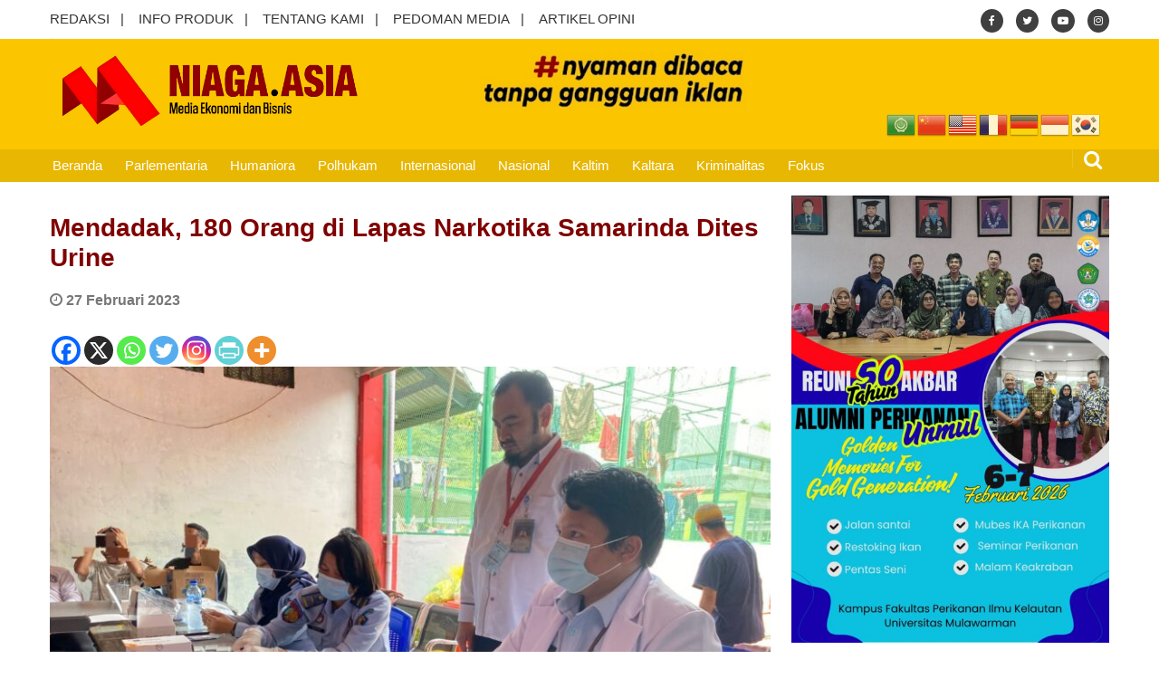

--- FILE ---
content_type: text/html; charset=UTF-8
request_url: https://www.niaga.asia/mendadak-180-orang-di-lapas-narkotika-samarinda-dites-urine/
body_size: 68662
content:
<!DOCTYPE html>
<html lang="id" itemscope="itemscope" itemtype="http://schema.org/Article">
<head>
	<meta charset="UTF-8">
	<meta name="viewport" content="width=device-width, initial-scale=1">
	<link rel="profile" href="http://gmpg.org/xfn/11">

			<style type="text/css">
			.rltdpstsplgn-featured-posts {
				width: 100%;
			}
			.rltdpstsplgn-featured-post-block .rltdpstsplgn-featured-posts article {
				width: 960px;
			}
							.rltdpstsplgn-featured-posts {
					background-color: #f3f3f3 !important;
				}
				.rltdpstsplgn-featured-posts article {
					background-color: #f3f3f3 !important;
				}
				.rltdpstsplgn-featured-posts article h3 a {
					color: #777b7e !important;
				}
				.rltdpstsplgn-featured-posts article p {
					color: #777b7e !important;
				}
				.rltdpstsplgn-featured-posts .more-link {
					color: #777b7e !important;
				}
					</style>
	<meta name='robots' content='index, follow, max-image-preview:large, max-snippet:-1, max-video-preview:-1' />
	<style>img:is([sizes="auto" i], [sizes^="auto," i]) { contain-intrinsic-size: 3000px 1500px }</style>
	
	<!-- This site is optimized with the Yoast SEO plugin v22.9 - https://yoast.com/wordpress/plugins/seo/ -->
	<title>Mendadak, 180 Orang di Lapas Narkotika Samarinda Dites Urine - Niaga.Asia</title>
	<link rel="canonical" href="https://www.niaga.asia/mendadak-180-orang-di-lapas-narkotika-samarinda-dites-urine/" />
	<meta property="og:locale" content="id_ID" />
	<meta property="og:type" content="article" />
	<meta property="og:title" content="Mendadak, 180 Orang di Lapas Narkotika Samarinda Dites Urine - Niaga.Asia" />
	<meta property="og:description" content="SAMARINDA.NIAGA.ASIA &#8212; Lembaga Pemasyarakatan (Lapas) Narkotika Samarinda memastikan 180 warga binaan pemasyarakatan (WBP) yang mengikuti program rehabilitasi, bebas dari penyalahgunaan narkoba usai menjalani tes urine mendadak, Senin 27 Februari 2023...." />
	<meta property="og:url" content="https://www.niaga.asia/mendadak-180-orang-di-lapas-narkotika-samarinda-dites-urine/" />
	<meta property="og:site_name" content="Niaga.Asia" />
	<meta property="article:publisher" content="https://www.facebook.com/profile.php?id=61560922508683" />
	<meta property="article:published_time" content="2023-02-27T13:15:12+00:00" />
	<meta property="article:modified_time" content="2025-12-12T09:56:52+00:00" />
	<meta property="og:image" content="https://www.niaga.asia/wp-content/uploads/2023/02/IMG-20230227-WA0028-e1677503553652.jpg" />
	<meta property="og:image:width" content="825" />
	<meta property="og:image:height" content="619" />
	<meta property="og:image:type" content="image/jpeg" />
	<meta name="author" content="Rosadi" />
	<meta name="twitter:card" content="summary_large_image" />
	<meta name="twitter:creator" content="@NiagaAsia17" />
	<meta name="twitter:site" content="@NiagaAsia17" />
	<meta name="twitter:label1" content="Ditulis oleh" />
	<meta name="twitter:data1" content="Rosadi" />
	<meta name="twitter:label2" content="Estimasi waktu membaca" />
	<meta name="twitter:data2" content="1 menit" />
	<script type="application/ld+json" class="yoast-schema-graph">{"@context":"https://schema.org","@graph":[{"@type":"Article","@id":"https://www.niaga.asia/mendadak-180-orang-di-lapas-narkotika-samarinda-dites-urine/#article","isPartOf":{"@id":"https://www.niaga.asia/mendadak-180-orang-di-lapas-narkotika-samarinda-dites-urine/"},"author":{"name":"Rosadi","@id":"https://www.niaga.asia/#/schema/person/c3c7e739c193fafeb88018547599edd2"},"headline":"Mendadak, 180 Orang di Lapas Narkotika Samarinda Dites Urine","datePublished":"2023-02-27T13:15:12+00:00","dateModified":"2025-12-12T09:56:52+00:00","mainEntityOfPage":{"@id":"https://www.niaga.asia/mendadak-180-orang-di-lapas-narkotika-samarinda-dites-urine/"},"wordCount":214,"commentCount":0,"publisher":{"@id":"https://www.niaga.asia/#organization"},"image":{"@id":"https://www.niaga.asia/mendadak-180-orang-di-lapas-narkotika-samarinda-dites-urine/#primaryimage"},"thumbnailUrl":"https://www.niaga.asia/wp-content/uploads/2023/02/IMG-20230227-WA0028-e1677503553652.jpg","keywords":["Kemenkumham","Lapas Narkotika","Narkoba","Peristiwa","Samarinda","Stop Narkoba"],"articleSection":["Kaltim"],"inLanguage":"id","potentialAction":[{"@type":"CommentAction","name":"Comment","target":["https://www.niaga.asia/mendadak-180-orang-di-lapas-narkotika-samarinda-dites-urine/#respond"]}]},{"@type":"WebPage","@id":"https://www.niaga.asia/mendadak-180-orang-di-lapas-narkotika-samarinda-dites-urine/","url":"https://www.niaga.asia/mendadak-180-orang-di-lapas-narkotika-samarinda-dites-urine/","name":"Mendadak, 180 Orang di Lapas Narkotika Samarinda Dites Urine - Niaga.Asia","isPartOf":{"@id":"https://www.niaga.asia/#website"},"primaryImageOfPage":{"@id":"https://www.niaga.asia/mendadak-180-orang-di-lapas-narkotika-samarinda-dites-urine/#primaryimage"},"image":{"@id":"https://www.niaga.asia/mendadak-180-orang-di-lapas-narkotika-samarinda-dites-urine/#primaryimage"},"thumbnailUrl":"https://www.niaga.asia/wp-content/uploads/2023/02/IMG-20230227-WA0028-e1677503553652.jpg","datePublished":"2023-02-27T13:15:12+00:00","dateModified":"2025-12-12T09:56:52+00:00","breadcrumb":{"@id":"https://www.niaga.asia/mendadak-180-orang-di-lapas-narkotika-samarinda-dites-urine/#breadcrumb"},"inLanguage":"id","potentialAction":[{"@type":"ReadAction","target":["https://www.niaga.asia/mendadak-180-orang-di-lapas-narkotika-samarinda-dites-urine/"]}]},{"@type":"ImageObject","inLanguage":"id","@id":"https://www.niaga.asia/mendadak-180-orang-di-lapas-narkotika-samarinda-dites-urine/#primaryimage","url":"https://www.niaga.asia/wp-content/uploads/2023/02/IMG-20230227-WA0028-e1677503553652.jpg","contentUrl":"https://www.niaga.asia/wp-content/uploads/2023/02/IMG-20230227-WA0028-e1677503553652.jpg","width":825,"height":619,"caption":"Proses pemeriksaan sampel urine di Lapas Narkotika Kelas IIA Samarinda, Senin 27 Februari 2023 (handout/Lapas Narkotika Samarinda)"},{"@type":"BreadcrumbList","@id":"https://www.niaga.asia/mendadak-180-orang-di-lapas-narkotika-samarinda-dites-urine/#breadcrumb","itemListElement":[{"@type":"ListItem","position":1,"name":"Home","item":"https://www.niaga.asia/"},{"@type":"ListItem","position":2,"name":"Mendadak, 180 Orang di Lapas Narkotika Samarinda Dites Urine"}]},{"@type":"WebSite","@id":"https://www.niaga.asia/#website","url":"https://www.niaga.asia/","name":"Niaga.Asia","description":"Media Ekonomi dan Bisnis","publisher":{"@id":"https://www.niaga.asia/#organization"},"potentialAction":[{"@type":"SearchAction","target":{"@type":"EntryPoint","urlTemplate":"https://www.niaga.asia/?s={search_term_string}"},"query-input":"required name=search_term_string"}],"inLanguage":"id"},{"@type":"Organization","@id":"https://www.niaga.asia/#organization","name":"Niaga.Asia","url":"https://www.niaga.asia/","logo":{"@type":"ImageObject","inLanguage":"id","@id":"https://www.niaga.asia/#/schema/logo/image/","url":"https://www.niaga.asia/wp-content/uploads/2024/09/logo-niaga.png","contentUrl":"https://www.niaga.asia/wp-content/uploads/2024/09/logo-niaga.png","width":1280,"height":345,"caption":"Niaga.Asia"},"image":{"@id":"https://www.niaga.asia/#/schema/logo/image/"},"sameAs":["https://www.facebook.com/profile.php?id=61560922508683","https://x.com/NiagaAsia17","https://www.instagram.com/niaga.asiaa","https://www.threads.net/@niaga.asiaa","https://id.quora.com/profile/Niagaasia"]},{"@type":"Person","@id":"https://www.niaga.asia/#/schema/person/c3c7e739c193fafeb88018547599edd2","name":"Rosadi","image":{"@type":"ImageObject","inLanguage":"id","@id":"https://www.niaga.asia/#/schema/person/image/","url":"https://secure.gravatar.com/avatar/53be46b82aef549868b090e8a4ba5948?s=96&d=mm&r=g","contentUrl":"https://secure.gravatar.com/avatar/53be46b82aef549868b090e8a4ba5948?s=96&d=mm&r=g","caption":"Rosadi"}}]}</script>
	<!-- / Yoast SEO plugin. -->


<link rel='dns-prefetch' href='//www.googletagmanager.com' />
<link rel='dns-prefetch' href='//fonts.googleapis.com' />
<link rel="alternate" type="application/rss+xml" title="Niaga.Asia &raquo; Feed" href="https://www.niaga.asia/feed/" />
<link rel="alternate" type="application/rss+xml" title="Niaga.Asia &raquo; Umpan Komentar" href="https://www.niaga.asia/comments/feed/" />
<link rel="alternate" type="application/rss+xml" title="Niaga.Asia &raquo; Mendadak, 180 Orang di Lapas Narkotika Samarinda Dites Urine Umpan Komentar" href="https://www.niaga.asia/mendadak-180-orang-di-lapas-narkotika-samarinda-dites-urine/feed/" />
<script type="text/javascript">
/* <![CDATA[ */
window._wpemojiSettings = {"baseUrl":"https:\/\/s.w.org\/images\/core\/emoji\/15.0.3\/72x72\/","ext":".png","svgUrl":"https:\/\/s.w.org\/images\/core\/emoji\/15.0.3\/svg\/","svgExt":".svg","source":{"concatemoji":"https:\/\/www.niaga.asia\/wp-includes\/js\/wp-emoji-release.min.js?ver=6.7.2"}};
/*! This file is auto-generated */
!function(i,n){var o,s,e;function c(e){try{var t={supportTests:e,timestamp:(new Date).valueOf()};sessionStorage.setItem(o,JSON.stringify(t))}catch(e){}}function p(e,t,n){e.clearRect(0,0,e.canvas.width,e.canvas.height),e.fillText(t,0,0);var t=new Uint32Array(e.getImageData(0,0,e.canvas.width,e.canvas.height).data),r=(e.clearRect(0,0,e.canvas.width,e.canvas.height),e.fillText(n,0,0),new Uint32Array(e.getImageData(0,0,e.canvas.width,e.canvas.height).data));return t.every(function(e,t){return e===r[t]})}function u(e,t,n){switch(t){case"flag":return n(e,"\ud83c\udff3\ufe0f\u200d\u26a7\ufe0f","\ud83c\udff3\ufe0f\u200b\u26a7\ufe0f")?!1:!n(e,"\ud83c\uddfa\ud83c\uddf3","\ud83c\uddfa\u200b\ud83c\uddf3")&&!n(e,"\ud83c\udff4\udb40\udc67\udb40\udc62\udb40\udc65\udb40\udc6e\udb40\udc67\udb40\udc7f","\ud83c\udff4\u200b\udb40\udc67\u200b\udb40\udc62\u200b\udb40\udc65\u200b\udb40\udc6e\u200b\udb40\udc67\u200b\udb40\udc7f");case"emoji":return!n(e,"\ud83d\udc26\u200d\u2b1b","\ud83d\udc26\u200b\u2b1b")}return!1}function f(e,t,n){var r="undefined"!=typeof WorkerGlobalScope&&self instanceof WorkerGlobalScope?new OffscreenCanvas(300,150):i.createElement("canvas"),a=r.getContext("2d",{willReadFrequently:!0}),o=(a.textBaseline="top",a.font="600 32px Arial",{});return e.forEach(function(e){o[e]=t(a,e,n)}),o}function t(e){var t=i.createElement("script");t.src=e,t.defer=!0,i.head.appendChild(t)}"undefined"!=typeof Promise&&(o="wpEmojiSettingsSupports",s=["flag","emoji"],n.supports={everything:!0,everythingExceptFlag:!0},e=new Promise(function(e){i.addEventListener("DOMContentLoaded",e,{once:!0})}),new Promise(function(t){var n=function(){try{var e=JSON.parse(sessionStorage.getItem(o));if("object"==typeof e&&"number"==typeof e.timestamp&&(new Date).valueOf()<e.timestamp+604800&&"object"==typeof e.supportTests)return e.supportTests}catch(e){}return null}();if(!n){if("undefined"!=typeof Worker&&"undefined"!=typeof OffscreenCanvas&&"undefined"!=typeof URL&&URL.createObjectURL&&"undefined"!=typeof Blob)try{var e="postMessage("+f.toString()+"("+[JSON.stringify(s),u.toString(),p.toString()].join(",")+"));",r=new Blob([e],{type:"text/javascript"}),a=new Worker(URL.createObjectURL(r),{name:"wpTestEmojiSupports"});return void(a.onmessage=function(e){c(n=e.data),a.terminate(),t(n)})}catch(e){}c(n=f(s,u,p))}t(n)}).then(function(e){for(var t in e)n.supports[t]=e[t],n.supports.everything=n.supports.everything&&n.supports[t],"flag"!==t&&(n.supports.everythingExceptFlag=n.supports.everythingExceptFlag&&n.supports[t]);n.supports.everythingExceptFlag=n.supports.everythingExceptFlag&&!n.supports.flag,n.DOMReady=!1,n.readyCallback=function(){n.DOMReady=!0}}).then(function(){return e}).then(function(){var e;n.supports.everything||(n.readyCallback(),(e=n.source||{}).concatemoji?t(e.concatemoji):e.wpemoji&&e.twemoji&&(t(e.twemoji),t(e.wpemoji)))}))}((window,document),window._wpemojiSettings);
/* ]]> */
</script>
<style id='wp-emoji-styles-inline-css' type='text/css'>

	img.wp-smiley, img.emoji {
		display: inline !important;
		border: none !important;
		box-shadow: none !important;
		height: 1em !important;
		width: 1em !important;
		margin: 0 0.07em !important;
		vertical-align: -0.1em !important;
		background: none !important;
		padding: 0 !important;
	}
</style>
<link rel='stylesheet' id='wp-block-library-css' href='https://www.niaga.asia/wp-includes/css/dist/block-library/style.min.css?ver=6.7.2' type='text/css' media='all' />
<style id='classic-theme-styles-inline-css' type='text/css'>
/*! This file is auto-generated */
.wp-block-button__link{color:#fff;background-color:#32373c;border-radius:9999px;box-shadow:none;text-decoration:none;padding:calc(.667em + 2px) calc(1.333em + 2px);font-size:1.125em}.wp-block-file__button{background:#32373c;color:#fff;text-decoration:none}
</style>
<style id='global-styles-inline-css' type='text/css'>
:root{--wp--preset--aspect-ratio--square: 1;--wp--preset--aspect-ratio--4-3: 4/3;--wp--preset--aspect-ratio--3-4: 3/4;--wp--preset--aspect-ratio--3-2: 3/2;--wp--preset--aspect-ratio--2-3: 2/3;--wp--preset--aspect-ratio--16-9: 16/9;--wp--preset--aspect-ratio--9-16: 9/16;--wp--preset--color--black: #000000;--wp--preset--color--cyan-bluish-gray: #abb8c3;--wp--preset--color--white: #ffffff;--wp--preset--color--pale-pink: #f78da7;--wp--preset--color--vivid-red: #cf2e2e;--wp--preset--color--luminous-vivid-orange: #ff6900;--wp--preset--color--luminous-vivid-amber: #fcb900;--wp--preset--color--light-green-cyan: #7bdcb5;--wp--preset--color--vivid-green-cyan: #00d084;--wp--preset--color--pale-cyan-blue: #8ed1fc;--wp--preset--color--vivid-cyan-blue: #0693e3;--wp--preset--color--vivid-purple: #9b51e0;--wp--preset--gradient--vivid-cyan-blue-to-vivid-purple: linear-gradient(135deg,rgba(6,147,227,1) 0%,rgb(155,81,224) 100%);--wp--preset--gradient--light-green-cyan-to-vivid-green-cyan: linear-gradient(135deg,rgb(122,220,180) 0%,rgb(0,208,130) 100%);--wp--preset--gradient--luminous-vivid-amber-to-luminous-vivid-orange: linear-gradient(135deg,rgba(252,185,0,1) 0%,rgba(255,105,0,1) 100%);--wp--preset--gradient--luminous-vivid-orange-to-vivid-red: linear-gradient(135deg,rgba(255,105,0,1) 0%,rgb(207,46,46) 100%);--wp--preset--gradient--very-light-gray-to-cyan-bluish-gray: linear-gradient(135deg,rgb(238,238,238) 0%,rgb(169,184,195) 100%);--wp--preset--gradient--cool-to-warm-spectrum: linear-gradient(135deg,rgb(74,234,220) 0%,rgb(151,120,209) 20%,rgb(207,42,186) 40%,rgb(238,44,130) 60%,rgb(251,105,98) 80%,rgb(254,248,76) 100%);--wp--preset--gradient--blush-light-purple: linear-gradient(135deg,rgb(255,206,236) 0%,rgb(152,150,240) 100%);--wp--preset--gradient--blush-bordeaux: linear-gradient(135deg,rgb(254,205,165) 0%,rgb(254,45,45) 50%,rgb(107,0,62) 100%);--wp--preset--gradient--luminous-dusk: linear-gradient(135deg,rgb(255,203,112) 0%,rgb(199,81,192) 50%,rgb(65,88,208) 100%);--wp--preset--gradient--pale-ocean: linear-gradient(135deg,rgb(255,245,203) 0%,rgb(182,227,212) 50%,rgb(51,167,181) 100%);--wp--preset--gradient--electric-grass: linear-gradient(135deg,rgb(202,248,128) 0%,rgb(113,206,126) 100%);--wp--preset--gradient--midnight: linear-gradient(135deg,rgb(2,3,129) 0%,rgb(40,116,252) 100%);--wp--preset--font-size--small: 13px;--wp--preset--font-size--medium: 20px;--wp--preset--font-size--large: 36px;--wp--preset--font-size--x-large: 42px;--wp--preset--spacing--20: 0.44rem;--wp--preset--spacing--30: 0.67rem;--wp--preset--spacing--40: 1rem;--wp--preset--spacing--50: 1.5rem;--wp--preset--spacing--60: 2.25rem;--wp--preset--spacing--70: 3.38rem;--wp--preset--spacing--80: 5.06rem;--wp--preset--shadow--natural: 6px 6px 9px rgba(0, 0, 0, 0.2);--wp--preset--shadow--deep: 12px 12px 50px rgba(0, 0, 0, 0.4);--wp--preset--shadow--sharp: 6px 6px 0px rgba(0, 0, 0, 0.2);--wp--preset--shadow--outlined: 6px 6px 0px -3px rgba(255, 255, 255, 1), 6px 6px rgba(0, 0, 0, 1);--wp--preset--shadow--crisp: 6px 6px 0px rgba(0, 0, 0, 1);}:where(.is-layout-flex){gap: 0.5em;}:where(.is-layout-grid){gap: 0.5em;}body .is-layout-flex{display: flex;}.is-layout-flex{flex-wrap: wrap;align-items: center;}.is-layout-flex > :is(*, div){margin: 0;}body .is-layout-grid{display: grid;}.is-layout-grid > :is(*, div){margin: 0;}:where(.wp-block-columns.is-layout-flex){gap: 2em;}:where(.wp-block-columns.is-layout-grid){gap: 2em;}:where(.wp-block-post-template.is-layout-flex){gap: 1.25em;}:where(.wp-block-post-template.is-layout-grid){gap: 1.25em;}.has-black-color{color: var(--wp--preset--color--black) !important;}.has-cyan-bluish-gray-color{color: var(--wp--preset--color--cyan-bluish-gray) !important;}.has-white-color{color: var(--wp--preset--color--white) !important;}.has-pale-pink-color{color: var(--wp--preset--color--pale-pink) !important;}.has-vivid-red-color{color: var(--wp--preset--color--vivid-red) !important;}.has-luminous-vivid-orange-color{color: var(--wp--preset--color--luminous-vivid-orange) !important;}.has-luminous-vivid-amber-color{color: var(--wp--preset--color--luminous-vivid-amber) !important;}.has-light-green-cyan-color{color: var(--wp--preset--color--light-green-cyan) !important;}.has-vivid-green-cyan-color{color: var(--wp--preset--color--vivid-green-cyan) !important;}.has-pale-cyan-blue-color{color: var(--wp--preset--color--pale-cyan-blue) !important;}.has-vivid-cyan-blue-color{color: var(--wp--preset--color--vivid-cyan-blue) !important;}.has-vivid-purple-color{color: var(--wp--preset--color--vivid-purple) !important;}.has-black-background-color{background-color: var(--wp--preset--color--black) !important;}.has-cyan-bluish-gray-background-color{background-color: var(--wp--preset--color--cyan-bluish-gray) !important;}.has-white-background-color{background-color: var(--wp--preset--color--white) !important;}.has-pale-pink-background-color{background-color: var(--wp--preset--color--pale-pink) !important;}.has-vivid-red-background-color{background-color: var(--wp--preset--color--vivid-red) !important;}.has-luminous-vivid-orange-background-color{background-color: var(--wp--preset--color--luminous-vivid-orange) !important;}.has-luminous-vivid-amber-background-color{background-color: var(--wp--preset--color--luminous-vivid-amber) !important;}.has-light-green-cyan-background-color{background-color: var(--wp--preset--color--light-green-cyan) !important;}.has-vivid-green-cyan-background-color{background-color: var(--wp--preset--color--vivid-green-cyan) !important;}.has-pale-cyan-blue-background-color{background-color: var(--wp--preset--color--pale-cyan-blue) !important;}.has-vivid-cyan-blue-background-color{background-color: var(--wp--preset--color--vivid-cyan-blue) !important;}.has-vivid-purple-background-color{background-color: var(--wp--preset--color--vivid-purple) !important;}.has-black-border-color{border-color: var(--wp--preset--color--black) !important;}.has-cyan-bluish-gray-border-color{border-color: var(--wp--preset--color--cyan-bluish-gray) !important;}.has-white-border-color{border-color: var(--wp--preset--color--white) !important;}.has-pale-pink-border-color{border-color: var(--wp--preset--color--pale-pink) !important;}.has-vivid-red-border-color{border-color: var(--wp--preset--color--vivid-red) !important;}.has-luminous-vivid-orange-border-color{border-color: var(--wp--preset--color--luminous-vivid-orange) !important;}.has-luminous-vivid-amber-border-color{border-color: var(--wp--preset--color--luminous-vivid-amber) !important;}.has-light-green-cyan-border-color{border-color: var(--wp--preset--color--light-green-cyan) !important;}.has-vivid-green-cyan-border-color{border-color: var(--wp--preset--color--vivid-green-cyan) !important;}.has-pale-cyan-blue-border-color{border-color: var(--wp--preset--color--pale-cyan-blue) !important;}.has-vivid-cyan-blue-border-color{border-color: var(--wp--preset--color--vivid-cyan-blue) !important;}.has-vivid-purple-border-color{border-color: var(--wp--preset--color--vivid-purple) !important;}.has-vivid-cyan-blue-to-vivid-purple-gradient-background{background: var(--wp--preset--gradient--vivid-cyan-blue-to-vivid-purple) !important;}.has-light-green-cyan-to-vivid-green-cyan-gradient-background{background: var(--wp--preset--gradient--light-green-cyan-to-vivid-green-cyan) !important;}.has-luminous-vivid-amber-to-luminous-vivid-orange-gradient-background{background: var(--wp--preset--gradient--luminous-vivid-amber-to-luminous-vivid-orange) !important;}.has-luminous-vivid-orange-to-vivid-red-gradient-background{background: var(--wp--preset--gradient--luminous-vivid-orange-to-vivid-red) !important;}.has-very-light-gray-to-cyan-bluish-gray-gradient-background{background: var(--wp--preset--gradient--very-light-gray-to-cyan-bluish-gray) !important;}.has-cool-to-warm-spectrum-gradient-background{background: var(--wp--preset--gradient--cool-to-warm-spectrum) !important;}.has-blush-light-purple-gradient-background{background: var(--wp--preset--gradient--blush-light-purple) !important;}.has-blush-bordeaux-gradient-background{background: var(--wp--preset--gradient--blush-bordeaux) !important;}.has-luminous-dusk-gradient-background{background: var(--wp--preset--gradient--luminous-dusk) !important;}.has-pale-ocean-gradient-background{background: var(--wp--preset--gradient--pale-ocean) !important;}.has-electric-grass-gradient-background{background: var(--wp--preset--gradient--electric-grass) !important;}.has-midnight-gradient-background{background: var(--wp--preset--gradient--midnight) !important;}.has-small-font-size{font-size: var(--wp--preset--font-size--small) !important;}.has-medium-font-size{font-size: var(--wp--preset--font-size--medium) !important;}.has-large-font-size{font-size: var(--wp--preset--font-size--large) !important;}.has-x-large-font-size{font-size: var(--wp--preset--font-size--x-large) !important;}
:where(.wp-block-post-template.is-layout-flex){gap: 1.25em;}:where(.wp-block-post-template.is-layout-grid){gap: 1.25em;}
:where(.wp-block-columns.is-layout-flex){gap: 2em;}:where(.wp-block-columns.is-layout-grid){gap: 2em;}
:root :where(.wp-block-pullquote){font-size: 1.5em;line-height: 1.6;}
</style>
<link rel='stylesheet' id='dashicons-css' href='https://www.niaga.asia/wp-includes/css/dashicons.min.css?ver=6.7.2' type='text/css' media='all' />
<link rel='stylesheet' id='post-views-counter-frontend-css' href='https://www.niaga.asia/wp-content/plugins/post-views-counter/css/frontend.min.css?ver=1.3.13' type='text/css' media='all' />
<link rel='stylesheet' id='rltdpstsplgn_stylesheet-css' href='https://www.niaga.asia/wp-content/plugins/relevant/css/style.css?ver=6.7.2' type='text/css' media='all' />
<link rel='stylesheet' id='font-awesome-css' href='https://www.niaga.asia/wp-content/themes/niaga/assets/library/font-awesome/css/font-awesome.min.css?ver=6.7.2' type='text/css' media='all' />
<link rel='stylesheet' id='lightslider-css' href='https://www.niaga.asia/wp-content/themes/niaga/assets/library/lightslider/css/lightslider.min.css?ver=6.7.2' type='text/css' media='all' />
<link rel='stylesheet' id='editorialmag-style-css' href='https://www.niaga.asia/wp-content/themes/niaga/style.css?ver=6.7.2' type='text/css' media='all' />
<link rel='stylesheet' id='editorialmag-responsive-css' href='https://www.niaga.asia/wp-content/themes/niaga/assets/css/responsive.css?ver=6.7.2' type='text/css' media='all' />
<link rel='stylesheet' id='editorialmag-fonts-css' href='https://fonts.googleapis.com/css?family=Rubik%3A300%2C400%2C600%2C700%7CRubik%3A400%2C300%2C300italic%2C400italic%2C600%2C600italic%2C700%2C700italic&#038;subset=latin%2Clatin-ext&#038;ver=6.7.2' type='text/css' media='all' />
<link rel='stylesheet' id='heateor_sss_frontend_css-css' href='https://www.niaga.asia/wp-content/plugins/sassy-social-share/public/css/sassy-social-share-public.css?ver=3.3.70' type='text/css' media='all' />
<style id='heateor_sss_frontend_css-inline-css' type='text/css'>
.heateor_sss_button_instagram span.heateor_sss_svg,a.heateor_sss_instagram span.heateor_sss_svg{background:radial-gradient(circle at 30% 107%,#fdf497 0,#fdf497 5%,#fd5949 45%,#d6249f 60%,#285aeb 90%)}.heateor_sss_horizontal_sharing .heateor_sss_svg,.heateor_sss_standard_follow_icons_container .heateor_sss_svg{color:#fff;border-width:0px;border-style:solid;border-color:transparent}.heateor_sss_horizontal_sharing .heateorSssTCBackground{color:#666}.heateor_sss_horizontal_sharing span.heateor_sss_svg:hover,.heateor_sss_standard_follow_icons_container span.heateor_sss_svg:hover{border-color:transparent;}.heateor_sss_vertical_sharing span.heateor_sss_svg,.heateor_sss_floating_follow_icons_container span.heateor_sss_svg{color:#fff;border-width:0px;border-style:solid;border-color:transparent;}.heateor_sss_vertical_sharing .heateorSssTCBackground{color:#666;}.heateor_sss_vertical_sharing span.heateor_sss_svg:hover,.heateor_sss_floating_follow_icons_container span.heateor_sss_svg:hover{border-color:transparent;}@media screen and (max-width:783px) {.heateor_sss_vertical_sharing{display:none!important}}
</style>
<script type="text/javascript" src="https://www.niaga.asia/wp-includes/js/jquery/jquery.min.js?ver=3.7.1" id="jquery-core-js"></script>
<script type="text/javascript" src="https://www.niaga.asia/wp-includes/js/jquery/jquery-migrate.min.js?ver=3.4.1" id="jquery-migrate-js"></script>
<!--[if lt IE 9]>
<script type="text/javascript" src="https://www.niaga.asia/wp-content/themes/niaga/assets/library/html5shiv/html5shiv.min.js?ver=6.7.2" id="html5-js"></script>
<![endif]-->
<!--[if lt IE 9]>
<script type="text/javascript" src="https://www.niaga.asia/wp-content/themes/niaga/assets/library/respond/respond.min.js?ver=6.7.2" id="respond-js"></script>
<![endif]-->

<!-- Google tag (gtag.js) snippet added by Site Kit -->

<!-- Google Analytics snippet added by Site Kit -->
<script type="text/javascript" src="https://www.googletagmanager.com/gtag/js?id=GT-55K834F" id="google_gtagjs-js" async></script>
<script type="text/javascript" id="google_gtagjs-js-after">
/* <![CDATA[ */
window.dataLayer = window.dataLayer || [];function gtag(){dataLayer.push(arguments);}
gtag("set","linker",{"domains":["www.niaga.asia"]});
gtag("js", new Date());
gtag("set", "developer_id.dZTNiMT", true);
gtag("config", "GT-55K834F");
/* ]]> */
</script>

<!-- End Google tag (gtag.js) snippet added by Site Kit -->
<link rel="https://api.w.org/" href="https://www.niaga.asia/wp-json/" /><link rel="alternate" title="JSON" type="application/json" href="https://www.niaga.asia/wp-json/wp/v2/posts/114193" /><link rel="EditURI" type="application/rsd+xml" title="RSD" href="https://www.niaga.asia/xmlrpc.php?rsd" />
<link rel='shortlink' href='https://www.niaga.asia/?p=114193' />
<link rel="alternate" title="oEmbed (JSON)" type="application/json+oembed" href="https://www.niaga.asia/wp-json/oembed/1.0/embed?url=https%3A%2F%2Fwww.niaga.asia%2Fmendadak-180-orang-di-lapas-narkotika-samarinda-dites-urine%2F" />
<link rel="alternate" title="oEmbed (XML)" type="text/xml+oembed" href="https://www.niaga.asia/wp-json/oembed/1.0/embed?url=https%3A%2F%2Fwww.niaga.asia%2Fmendadak-180-orang-di-lapas-narkotika-samarinda-dites-urine%2F&#038;format=xml" />
<meta name="generator" content="Site Kit by Google 1.153.0" />		<style type="text/css">
					.site-title,
			.site-description {
				position: absolute;
				clip: rect(1px, 1px, 1px, 1px);
			}
				</style>
		<link rel="icon" href="https://www.niaga.asia/wp-content/uploads/2018/02/icon-2.png" sizes="32x32" />
<link rel="icon" href="https://www.niaga.asia/wp-content/uploads/2018/02/icon-2.png" sizes="192x192" />
<link rel="apple-touch-icon" href="https://www.niaga.asia/wp-content/uploads/2018/02/icon-2.png" />
<meta name="msapplication-TileImage" content="https://www.niaga.asia/wp-content/uploads/2018/02/icon-2.png" />
<style id="yellow-pencil">
/*
	The following CSS codes are created by the YellowPencil plugin.
	https://yellowpencil.waspthemes.com/
*/
#main .page-title span{font-size:28px;}#masthead .nav-wrap .sparkle-wrapper{font-weight:400;z-index:1573609;font-size:16px !important;}#masthead .nav-wrap{padding-left:6px;}#page #masthead .nav-wrap .sparkle-wrapper{font-size:1px !important;}#main h1{font-size:28px;line-height:1.2em !important;}@media (max-width:1210px){#masthead .nav-wrap .sparkle-wrapper{padding-left:10px;padding-right:10px;}}@media (max-width:687px){#main h1{font-size:18px;line-height:1.4em !important;font-weight:500;-webkit-transform:translatex(0px) translatey(0px);-ms-transform:translatex(0px) translatey(0px);transform:translatex(0px) translatey(0px);}}
</style>
<!-- Tambahan Javascript untuk close sticky -->
<script type="text/javascript">
	function closeAds(){
		document.getElementById("footer_sticky").style.display = "none";
	}
</script>
<!-- End -->

<style type="text/css">
    .footer_sticky{
		margin:0 auto;
		position:fixed;
		bottom:0px;
		width:100%;
		background: transparent;
		text-align:center;
		height: auto;
		z-index: 9999;
		left:0;
		display:block;
	}
	.footer_sticky_inside{
		margin: 0 18%;
		background: none;
		width: 970px;
		z-index: 9999;
		display:block;
		position:relative;
	}
	.close_button{
	    display: inline-block;
		color: white !important;
		cursor:pointer; 
		position: absolute; 
		background: #2E64FE; 
		font-size: 8pt;
		padding: 3px 6px 3px 6px;
		height: 15px;
		right: 0;
		z-index: 9999;
		top:-20px;
	}     
    
    @media screen and (max-width: 1024px){
        .footer_sticky{
    		margin:0 auto;
    		position:fixed;
    		bottom:0px;
    		width:100%;
    		background: transparent;
    		text-align:center;
    		height: auto;
    		z-index: 9999;
    		left:0;
    		display:block;
    	}
    	.footer_sticky_inside{
    		margin: 0 auto;
    		background: none;
    		width: 728px;
    		z-index: 9999;
    		display:block;
    		position:relative;
    	}
    	.close_button{
    	    display: inline-block;
    		color: white !important;
    		cursor:pointer; 
    		position: absolute; 
    		background: #2E64FE; 
    		font-size: 8pt;
    		padding: 3px 6px 3px 6px;
    		height: 15px;
    		right: 0;
    		z-index: 9999;
    		top:-20px;
    	}      
    }
    
    @media screen and (max-width: 800px),(max-height: 50px) {
        .footer_sticky{
    		margin:0 auto;
    		position:fixed;
    		bottom:5px;
    		width:100%;
    		background: transparent;
    		text-align:center;
    		height: auto;
    		z-index: 9999;
    		left:0;
    		display:block;
    	}
    	.footer_sticky_inside{
    		margin: 0 auto;
    		background: none;
    		width:320px;
    		z-index: 9999;
    		display:block;
    		position:relative;
    	}
    	.close_button{
    	    display: inline-block;
    		color: white !important;
    		cursor:pointer; 
    		position: absolute; 
    		background: #2E64FE; 
    		font-size: 8pt;
    		padding: 3px 6px 3px 6px;
    		height: 15px;
    		right: 0;
    		z-index: 9999;
    		top:-20px;
    	}      
    }
    
    @media screen and (max-width: 800px),(max-height: 100px) {
        .footer_sticky{
    		margin:0 auto;
    		position:fixed;
    		bottom:5px;
    		width:100%;
    		background: transparent;
    		text-align:center;
    		height: auto;
    		z-index: 9999;
    		left:0;
    		display:block;
    	}
    	.footer_sticky_inside{
    		margin: 0 auto;
    		background: none;
    		width:320px;
    		z-index: 9999;
    		display:block;
    		position:relative;
    	}
    	.close_button{
    	    display: inline-block;
    		color: white !important;
    		cursor:pointer; 
    		position: absolute; 
    		background: #2E64FE; 
    		font-size: 8pt;
    		padding: 3px 6px 3px 6px;
    		height: 15px;
    		right: 0;
    		z-index: 9999;
    		top:-20px;
    	}      
    }
</style> 


</head>

<body class="post-template-default single single-post postid-114193 single-format-standard wp-custom-logo rltdpstsplgn_niaga.asia non-logged-in">

<div id="page" class="site">
	<a class="skip-link screen-reader-text" href="#content">Skip to content</a>

	
	<header id="masthead" class="site-header header-bgimg " itemscope="itemscope" itemtype="http://schema.org/WPHeader">
		<div class="sticky-menu">
			<div class="sparkle-wrapper">
				<nav class="main-navigation">
					<div class="toggle-button">
						<span class="toggle-bar1"></span>
						<span class="toggle-bar2"></span>
						<span class="toggle-bar3"></span>
					</div>
					<div class="nav-menu">
						<div class="menu-primary-menu-container"><ul id="primary-menu" class="menu"><li id="menu-item-6" class="menu-item menu-item-type-post_type menu-item-object-page menu-item-home menu-item-6"><a href="https://www.niaga.asia/">Beranda</a></li>
<li id="menu-item-59" class="menu-item menu-item-type-taxonomy menu-item-object-category menu-item-59"><a href="https://www.niaga.asia/topik/parlementaria/">Parlementaria</a></li>
<li id="menu-item-406" class="menu-item menu-item-type-taxonomy menu-item-object-category menu-item-406"><a href="https://www.niaga.asia/topik/humaniora/">Humaniora</a></li>
<li id="menu-item-61" class="menu-item menu-item-type-taxonomy menu-item-object-category menu-item-61"><a href="https://www.niaga.asia/topik/polhukam/">Polhukam</a></li>
<li id="menu-item-14277" class="menu-item menu-item-type-taxonomy menu-item-object-category menu-item-14277"><a href="https://www.niaga.asia/topik/internasional/">Internasional</a></li>
<li id="menu-item-57" class="menu-item menu-item-type-taxonomy menu-item-object-category menu-item-57"><a href="https://www.niaga.asia/topik/nasional/">Nasional</a></li>
<li id="menu-item-118" class="menu-item menu-item-type-taxonomy menu-item-object-category current-post-ancestor current-menu-parent current-post-parent menu-item-118"><a href="https://www.niaga.asia/topik/kaltim/">Kaltim</a></li>
<li id="menu-item-117" class="menu-item menu-item-type-taxonomy menu-item-object-category menu-item-117"><a href="https://www.niaga.asia/topik/kaltara/">Kaltara</a></li>
<li id="menu-item-14537" class="menu-item menu-item-type-taxonomy menu-item-object-category menu-item-14537"><a href="https://www.niaga.asia/topik/kriminalitas-dan-hukum/">Kriminalitas</a></li>
<li id="menu-item-53" class="menu-item menu-item-type-taxonomy menu-item-object-category menu-item-53"><a href="https://www.niaga.asia/topik/fokus/">Fokus</a></li>
</ul></div>					</div>
				</nav>
			</div>
		</div><!-- STICKY MENU -->

		<div class="top-header">
			<div class="sparkle-wrapper">
				<div class="top-nav">
					<div class="menu-top-menu-container"><ul id="top-menu" class="menu"><li id="menu-item-93170" class="menu-item menu-item-type-post_type menu-item-object-page menu-item-93170"><a href="https://www.niaga.asia/redaksi/">REDAKSI</a></li>
<li id="menu-item-93167" class="menu-item menu-item-type-post_type menu-item-object-page menu-item-93167"><a href="https://www.niaga.asia/info-produk/">INFO PRODUK</a></li>
<li id="menu-item-93171" class="menu-item menu-item-type-post_type menu-item-object-page menu-item-93171"><a href="https://www.niaga.asia/about-us/">TENTANG KAMI</a></li>
<li id="menu-item-93169" class="menu-item menu-item-type-post_type menu-item-object-page menu-item-93169"><a href="https://www.niaga.asia/pedoman-pemberitaan-media-online/">PEDOMAN MEDIA</a></li>
<li id="menu-item-146017" class="menu-item menu-item-type-post_type menu-item-object-page menu-item-146017"><a href="https://www.niaga.asia/artikel-opini/">ARTIKEL OPINI</a></li>
</ul></div>				</div>
				<div class="top-right">
					<!--div class="date-time"></div-->
					<div class="temprature">
																			<a href="https://www.facebook.com/profile.php?id=61560922508683" target="_blank">
								<i class="icofont fa fa-facebook"></i>
							</a>
													<a href="https://x.com/NiagaAsia17" target="_blank">
								<i class="icofont fa fa-twitter"></i>
							</a>
													<a href="https://www.youtube.com/@NiagaAsia-kaltim" target="_blank">
								<i class="icofont fa fa-youtube-play"></i>
							</a>
							
							<a href="https://www.instagram.com/niaga.asiaa" target="_blank">
								<i class="icofont fa fa-instagram"></i>
							</a>
											</div>
				</div>
			</div>
		</div> <!-- TOP HEADER -->
		<div class="bottom-header">
			<div class="sparkle-wrapper">
				<div class="site-logo site-branding">
					<a href="https://www.niaga.asia/" class="custom-logo-link" rel="home"><img width="1280" height="345" src="https://www.niaga.asia/wp-content/uploads/2024/09/logo-niaga.png" class="custom-logo" alt="Niaga.Asia" decoding="async" fetchpriority="high" srcset="https://www.niaga.asia/wp-content/uploads/2024/09/logo-niaga.png 1280w, https://www.niaga.asia/wp-content/uploads/2024/09/logo-niaga-300x81.png 300w, https://www.niaga.asia/wp-content/uploads/2024/09/logo-niaga-1024x276.png 1024w, https://www.niaga.asia/wp-content/uploads/2024/09/logo-niaga-768x207.png 768w" sizes="(max-width: 1280px) 100vw, 1280px" /></a>					<h1 class="site-title">
						<a href="https://www.niaga.asia/" rel="home">
							Niaga.Asia						</a>
					</h1>
												<p class="site-description">
								Media Ekonomi dan Bisnis							</p>
										
				</div> <!-- .site-branding -->

			
				<div class="header-ad-section">
					<img 
  src=https://www.niaga.asia/wp-content/uploads/2025/05/tanpa-iklan.jpg 
  width="300" 
  height="150" 
  style="margin-right: 50%;"
>
					<div class="gtranslate_wrapper" id="gt-wrapper-58063498"></div>				</div>
			</div>
		</div> <!-- BOTTOM HEADER -->

		<div class="nav-wrap nav-left-align">
			<div class="sparkle-wrapper">
				<nav class="main-navigation">
					<div class="toggle-button">
						<span class="toggle-bar1"></span>
						<span class="toggle-bar2"></span>
						<span class="toggle-bar3"></span>
					</div>
					<div class="nav-menu">
						<div class="menu-primary-menu-container"><ul id="primary-menu" class="menu"><li class="menu-item menu-item-type-post_type menu-item-object-page menu-item-home menu-item-6"><a href="https://www.niaga.asia/">Beranda</a></li>
<li class="menu-item menu-item-type-taxonomy menu-item-object-category menu-item-59"><a href="https://www.niaga.asia/topik/parlementaria/">Parlementaria</a></li>
<li class="menu-item menu-item-type-taxonomy menu-item-object-category menu-item-406"><a href="https://www.niaga.asia/topik/humaniora/">Humaniora</a></li>
<li class="menu-item menu-item-type-taxonomy menu-item-object-category menu-item-61"><a href="https://www.niaga.asia/topik/polhukam/">Polhukam</a></li>
<li class="menu-item menu-item-type-taxonomy menu-item-object-category menu-item-14277"><a href="https://www.niaga.asia/topik/internasional/">Internasional</a></li>
<li class="menu-item menu-item-type-taxonomy menu-item-object-category menu-item-57"><a href="https://www.niaga.asia/topik/nasional/">Nasional</a></li>
<li class="menu-item menu-item-type-taxonomy menu-item-object-category current-post-ancestor current-menu-parent current-post-parent menu-item-118"><a href="https://www.niaga.asia/topik/kaltim/">Kaltim</a></li>
<li class="menu-item menu-item-type-taxonomy menu-item-object-category menu-item-117"><a href="https://www.niaga.asia/topik/kaltara/">Kaltara</a></li>
<li class="menu-item menu-item-type-taxonomy menu-item-object-category menu-item-14537"><a href="https://www.niaga.asia/topik/kriminalitas-dan-hukum/">Kriminalitas</a></li>
<li class="menu-item menu-item-type-taxonomy menu-item-object-category menu-item-53"><a href="https://www.niaga.asia/topik/fokus/">Fokus</a></li>
</ul></div>					</div>
				</nav>

				<div class="nav-icon-wrap">
					<div class="search-wrap">
						<i class="icofont fa fa-search"></i>
						<div class="search-form-wrap">
							<form role="search" method="get" class="search-form" action="https://www.niaga.asia/">
				<label>
					<span class="screen-reader-text">Cari untuk:</span>
					<input type="search" class="search-field" placeholder="Cari &hellip;" value="" name="s" />
				</label>
				<input type="submit" class="search-submit" value="Cari" />
			</form>						</div>
					</div>
				</div>
			</div>
		</div> <!-- MAIN NAVIGATION -->
	</header>

		

	<div id="content" class="site-content">

	<div class="home-right-side">
		<div class="sparkle-wrapper">
						<div id="primary" class="home-main-content content-area">
				<main id="main" class="site-main">
				    <!--div id="a952ddeda0b7e2c20744e52e728e5594" style="margin-bottom: 30px"></div>
                    <script async src="https://click.advertnative.com/loading/?handle=10230" ></script>
					<header class="page-header"!-->
						<h1 class="page-title"><span>Mendadak, 180 Orang di Lapas Narkotika Samarinda Dites Urine</span></h1>					</header><!-- .page-header -->
					<article id="post-114193" class="post-114193 post type-post status-publish format-standard has-post-thumbnail hentry category-kaltim tag-kemenkumham tag-lapas-narkotika tag-narkoba tag-peristiwa tag-samarinda tag-stop-narkoba">
	<header class="entry-header">
		<div class="entry-meta">
			<span class="posted-on">
				 <i class="icofont fa fa-clock-o"></i> 27 Februari 2023			</span>
		</div><!-- .entry-meta -->
	</header><!-- .entry-header -->

	<div class="entry-content">		
		
		<div class="colorful-cat"><a href="https://www.niaga.asia/topik/kaltim/"  rel="category tag">Kaltim</a>&nbsp;</div>
		<div class='heateorSssClear'></div><div  class='heateor_sss_sharing_container heateor_sss_horizontal_sharing' data-heateor-sss-href='https://www.niaga.asia/mendadak-180-orang-di-lapas-narkotika-samarinda-dites-urine/'><div class='heateor_sss_sharing_title' style="font-weight:bold" ></div><div class="heateor_sss_sharing_ul"><a aria-label="Facebook" class="heateor_sss_facebook" href="https://www.facebook.com/sharer/sharer.php?u=https%3A%2F%2Fwww.niaga.asia%2Fmendadak-180-orang-di-lapas-narkotika-samarinda-dites-urine%2F" title="Facebook" rel="nofollow noopener" target="_blank" style="font-size:32px!important;box-shadow:none;display:inline-block;vertical-align:middle"><span class="heateor_sss_svg" style="background-color:#0765FE;width:32px;height:32px;border-radius:999px;display:inline-block;opacity:1;float:left;font-size:32px;box-shadow:none;display:inline-block;font-size:16px;padding:0 4px;vertical-align:middle;background-repeat:repeat;overflow:hidden;padding:0;cursor:pointer;box-sizing:content-box"><svg style="display:block;border-radius:999px;" focusable="false" aria-hidden="true" xmlns="http://www.w3.org/2000/svg" width="100%" height="100%" viewBox="0 0 32 32"><path fill="#fff" d="M28 16c0-6.627-5.373-12-12-12S4 9.373 4 16c0 5.628 3.875 10.35 9.101 11.647v-7.98h-2.474V16H13.1v-1.58c0-4.085 1.849-5.978 5.859-5.978.76 0 2.072.15 2.608.298v3.325c-.283-.03-.775-.045-1.386-.045-1.967 0-2.728.745-2.728 2.683V16h3.92l-.673 3.667h-3.247v8.245C23.395 27.195 28 22.135 28 16Z"></path></svg></span></a><a aria-label="X" class="heateor_sss_button_x" href="https://twitter.com/intent/tweet?text=Mendadak%2C%20180%20Orang%20di%20Lapas%20Narkotika%20Samarinda%20Dites%20Urine&url=https%3A%2F%2Fwww.niaga.asia%2Fmendadak-180-orang-di-lapas-narkotika-samarinda-dites-urine%2F" title="X" rel="nofollow noopener" target="_blank" style="font-size:32px!important;box-shadow:none;display:inline-block;vertical-align:middle"><span class="heateor_sss_svg heateor_sss_s__default heateor_sss_s_x" style="background-color:#2a2a2a;width:32px;height:32px;border-radius:999px;display:inline-block;opacity:1;float:left;font-size:32px;box-shadow:none;display:inline-block;font-size:16px;padding:0 4px;vertical-align:middle;background-repeat:repeat;overflow:hidden;padding:0;cursor:pointer;box-sizing:content-box"><svg width="100%" height="100%" style="display:block;border-radius:999px;" focusable="false" aria-hidden="true" xmlns="http://www.w3.org/2000/svg" viewBox="0 0 32 32"><path fill="#fff" d="M21.751 7h3.067l-6.7 7.658L26 25.078h-6.172l-4.833-6.32-5.531 6.32h-3.07l7.167-8.19L6 7h6.328l4.37 5.777L21.75 7Zm-1.076 16.242h1.7L11.404 8.74H9.58l11.094 14.503Z"></path></svg></span></a><a aria-label="Whatsapp" class="heateor_sss_whatsapp" href="https://api.whatsapp.com/send?text=Mendadak%2C%20180%20Orang%20di%20Lapas%20Narkotika%20Samarinda%20Dites%20Urine%20https%3A%2F%2Fwww.niaga.asia%2Fmendadak-180-orang-di-lapas-narkotika-samarinda-dites-urine%2F" title="Whatsapp" rel="nofollow noopener" target="_blank" style="font-size:32px!important;box-shadow:none;display:inline-block;vertical-align:middle"><span class="heateor_sss_svg" style="background-color:#55eb4c;width:32px;height:32px;border-radius:999px;display:inline-block;opacity:1;float:left;font-size:32px;box-shadow:none;display:inline-block;font-size:16px;padding:0 4px;vertical-align:middle;background-repeat:repeat;overflow:hidden;padding:0;cursor:pointer;box-sizing:content-box"><svg style="display:block;border-radius:999px;" focusable="false" aria-hidden="true" xmlns="http://www.w3.org/2000/svg" width="100%" height="100%" viewBox="-6 -5 40 40"><path class="heateor_sss_svg_stroke heateor_sss_no_fill" stroke="#fff" stroke-width="2" fill="none" d="M 11.579798566743314 24.396926207859085 A 10 10 0 1 0 6.808479557110079 20.73576436351046"></path><path d="M 7 19 l -1 6 l 6 -1" class="heateor_sss_no_fill heateor_sss_svg_stroke" stroke="#fff" stroke-width="2" fill="none"></path><path d="M 10 10 q -1 8 8 11 c 5 -1 0 -6 -1 -3 q -4 -3 -5 -5 c 4 -2 -1 -5 -1 -4" fill="#fff"></path></svg></span></a><a aria-label="Twitter" class="heateor_sss_button_twitter" href="http://twitter.com/intent/tweet?text=Mendadak%2C%20180%20Orang%20di%20Lapas%20Narkotika%20Samarinda%20Dites%20Urine&url=https%3A%2F%2Fwww.niaga.asia%2Fmendadak-180-orang-di-lapas-narkotika-samarinda-dites-urine%2F" title="Twitter" rel="nofollow noopener" target="_blank" style="font-size:32px!important;box-shadow:none;display:inline-block;vertical-align:middle"><span class="heateor_sss_svg heateor_sss_s__default heateor_sss_s_twitter" style="background-color:#55acee;width:32px;height:32px;border-radius:999px;display:inline-block;opacity:1;float:left;font-size:32px;box-shadow:none;display:inline-block;font-size:16px;padding:0 4px;vertical-align:middle;background-repeat:repeat;overflow:hidden;padding:0;cursor:pointer;box-sizing:content-box"><svg style="display:block;border-radius:999px;" focusable="false" aria-hidden="true" xmlns="http://www.w3.org/2000/svg" width="100%" height="100%" viewBox="-4 -4 39 39"><path d="M28 8.557a9.913 9.913 0 0 1-2.828.775 4.93 4.93 0 0 0 2.166-2.725 9.738 9.738 0 0 1-3.13 1.194 4.92 4.92 0 0 0-3.593-1.55 4.924 4.924 0 0 0-4.794 6.049c-4.09-.21-7.72-2.17-10.15-5.15a4.942 4.942 0 0 0-.665 2.477c0 1.71.87 3.214 2.19 4.1a4.968 4.968 0 0 1-2.23-.616v.06c0 2.39 1.7 4.38 3.952 4.83-.414.115-.85.174-1.297.174-.318 0-.626-.03-.928-.086a4.935 4.935 0 0 0 4.6 3.42 9.893 9.893 0 0 1-6.114 2.107c-.398 0-.79-.023-1.175-.068a13.953 13.953 0 0 0 7.55 2.213c9.056 0 14.01-7.507 14.01-14.013 0-.213-.005-.426-.015-.637.96-.695 1.795-1.56 2.455-2.55z" fill="#fff"></path></svg></span></a><a aria-label="Instagram" class="heateor_sss_button_instagram" href="https://www.instagram.com/" title="Instagram" rel="nofollow noopener" target="_blank" style="font-size:32px!important;box-shadow:none;display:inline-block;vertical-align:middle"><span class="heateor_sss_svg" style="background-color:#53beee;width:32px;height:32px;border-radius:999px;display:inline-block;opacity:1;float:left;font-size:32px;box-shadow:none;display:inline-block;font-size:16px;padding:0 4px;vertical-align:middle;background-repeat:repeat;overflow:hidden;padding:0;cursor:pointer;box-sizing:content-box"><svg style="display:block;border-radius:999px;" version="1.1" viewBox="-10 -10 148 148" width="100%" height="100%" xml:space="preserve" xmlns="http://www.w3.org/2000/svg" xmlns:xlink="http://www.w3.org/1999/xlink"><g><g><path d="M86,112H42c-14.336,0-26-11.663-26-26V42c0-14.337,11.664-26,26-26h44c14.337,0,26,11.663,26,26v44 C112,100.337,100.337,112,86,112z M42,24c-9.925,0-18,8.074-18,18v44c0,9.925,8.075,18,18,18h44c9.926,0,18-8.075,18-18V42 c0-9.926-8.074-18-18-18H42z" fill="#fff"></path></g><g><path d="M64,88c-13.234,0-24-10.767-24-24c0-13.234,10.766-24,24-24s24,10.766,24,24C88,77.233,77.234,88,64,88z M64,48c-8.822,0-16,7.178-16,16s7.178,16,16,16c8.822,0,16-7.178,16-16S72.822,48,64,48z" fill="#fff"></path></g><g><circle cx="89.5" cy="38.5" fill="#fff" r="5.5"></circle></g></g></svg></span></a><a aria-label="PrintFriendly" class="heateor_sss_button_printfriendly" href="http://www.printfriendly.com/print?url=https%3A%2F%2Fwww.niaga.asia%2Fmendadak-180-orang-di-lapas-narkotika-samarinda-dites-urine%2F&partner=a2a" title="PrintFriendly" rel="nofollow noopener" target="_blank" style="font-size:32px!important;box-shadow:none;display:inline-block;vertical-align:middle"><span class="heateor_sss_svg heateor_sss_s__default heateor_sss_s_printfriendly" style="background-color:#61d1d5;width:32px;height:32px;border-radius:999px;display:inline-block;opacity:1;float:left;font-size:32px;box-shadow:none;display:inline-block;font-size:16px;padding:0 4px;vertical-align:middle;background-repeat:repeat;overflow:hidden;padding:0;cursor:pointer;box-sizing:content-box"><svg style="display:block;border-radius:999px;" focusable="false" aria-hidden="true" xmlns="http://www.w3.org/2000/svg" width="100%" height="100%" viewBox="0 0 32 32"><g stroke="#fff" stroke-width="1.5" stroke-linecap="round" stroke-miterlimit="10"><path fill="none" d="M22.562 19.588v4.373H9.438v-4.37h13.124zm-13.124 1.53H6.375c-.483 0-.875-.313-.875-.7v-7.35c0-.387.392-.7.875-.7h19.25c.482 0 .875.313.875.7v7.35c0 .387-.393.7-.876.7h-3.062"></path><path fill="#fff" d="M22.562 12.32V8.04H9.436v4.28"></path></g></svg></span></a><a class="heateor_sss_more" aria-label="More" title="More" rel="nofollow noopener" style="font-size: 32px!important;border:0;box-shadow:none;display:inline-block!important;font-size:16px;padding:0 4px;vertical-align: middle;display:inline;" href="https://www.niaga.asia/mendadak-180-orang-di-lapas-narkotika-samarinda-dites-urine/" onclick="event.preventDefault()"><span class="heateor_sss_svg" style="background-color:#ee8e2d;width:32px;height:32px;border-radius:999px;display:inline-block!important;opacity:1;float:left;font-size:32px!important;box-shadow:none;display:inline-block;font-size:16px;padding:0 4px;vertical-align:middle;display:inline;background-repeat:repeat;overflow:hidden;padding:0;cursor:pointer;box-sizing:content-box;" onclick="heateorSssMoreSharingPopup(this, 'https://www.niaga.asia/mendadak-180-orang-di-lapas-narkotika-samarinda-dites-urine/', 'Mendadak%2C%20180%20Orang%20di%20Lapas%20Narkotika%20Samarinda%20Dites%20Urine', '' )"><svg xmlns="http://www.w3.org/2000/svg" xmlns:xlink="http://www.w3.org/1999/xlink" viewBox="-.3 0 32 32" version="1.1" width="100%" height="100%" style="display:block;border-radius:999px;" xml:space="preserve"><g><path fill="#fff" d="M18 14V8h-4v6H8v4h6v6h4v-6h6v-4h-6z" fill-rule="evenodd"></path></g></svg></span></a></div><div class="heateorSssClear"></div></div><div class='heateorSssClear'></div><figure id="attachment_114195" aria-describedby="caption-attachment-114195" style="width: 825px" class="wp-caption alignnone"><img decoding="async" class="wp-image-114195 size-full" src="https://www.niaga.asia/wp-content/uploads/2023/02/IMG-20230227-WA0028-e1677503553652.jpg" alt="" width="825" height="619" /><figcaption id="caption-attachment-114195" class="wp-caption-text"><em>Proses pemeriksaan sampel urine di Lapas Narkotika Kelas IIA Samarinda, Senin 27 Februari 2023 (handout/Lapas Narkotika Samarinda)</em></figcaption></figure>
<p><strong>SAMARINDA.NIAGA.ASIA</strong> &#8212; Lembaga Pemasyarakatan (Lapas) Narkotika Samarinda memastikan 180 warga binaan pemasyarakatan (WBP) yang mengikuti program rehabilitasi, bebas dari penyalahgunaan narkoba usai menjalani tes urine mendadak, Senin 27 Februari 2023.</p>
<p>Tes urine itu merupakan salah satu bukti dan tindakan nyata untuk mewujudkan Lapas9 Narkotika Samarinda Bersih dari Narkoba (Bersinar).</p>
<p>&#8220;Tes urine ini juga tidak hanya ditujukan kepada peserta rehab saja, namun secara bertahap akan dilaksanakan bagi seluruh WBP, &#8221; kata Hidayat, Kepala Lapas Narkotika Kelas IIA Samarinda, dalam pernyataannya seperti dikutip <strong>niaga.asia</strong>, Senin.</p>
<p>Kegiatan ini dalam rangka pelaksanaan assesment. Cek urine sendiri melibatkan para <em>konselor</em> dari Yayasan Sekata. Dalam kesempatan itu turut hadir dua dokter, yakni dr ivana dan dr pintor, serta petugas kesehatan dari perwakilan Klinik Lasusda.</p>
<p>Kepala Seksi Pembinaan dan Pendidikan (Binadik) Lapas Narkotika Samarinda, J Kasogi Surya Fattah menambahkan, ada 180 orang WBP yang menjalani tes urine. Di mana hasilnya kesemuanya adalah negatif.</p>
<p>&#8220;Yang artinya secara akuntabel, data dari cek urine ini dapat dipertangung jawabkan. Ke depannya harapan kami warga binaan Lapas Narkotika Samarinda agar selalu <em>clear</em> dan <em>clean</em> dalam menjalani program rehabilitasi,&#8221; tutup Kasogi.</p>
<p>Sumber : <strong>Lapas Narkotika Samarinda</strong> | Editor : <strong>Saud Rosadi</strong></p>
<div class="rltdpstsplgn-featured-post-block"></div>Tag: <span class="detail_tag"><a href="https://www.niaga.asia/tag/kemenkumham/" rel="tag">Kemenkumham</a></span><span class="detail_tag"><a href="https://www.niaga.asia/tag/lapas-narkotika/" rel="tag">Lapas Narkotika</a></span><span class="detail_tag"><a href="https://www.niaga.asia/tag/narkoba/" rel="tag">Narkoba</a></span><span class="detail_tag"><a href="https://www.niaga.asia/tag/peristiwa/" rel="tag">Peristiwa</a></span><span class="detail_tag"><a href="https://www.niaga.asia/tag/samarinda/" rel="tag">Samarinda</a></span><span class="detail_tag"><a href="https://www.niaga.asia/tag/stop-narkoba/" rel="tag">Stop Narkoba</a> </span> 	<!--div id="b4fd1d2cb085390fbbadae65e07876a7"></div>
                    <script async src="https://click.advertnative.com/loading/?handle=2809" ></script-->	
		

	</div><!-- .entry-content -->
	
</article><!-- #post-## -->




<!--nav class="navigation post-navigation">
	<div class="nav-links">
			</div>
</nav-->

				</main><!-- #main -->
			</div><!-- #primary -->

					<section id="secondaryright" class="home-right-sidebar widget-area" role="complementary">
			<aside id="media_image-146" class="widget clearfix widget_media_image"><img width="568" height="800" src="https://www.niaga.asia/wp-content/uploads/2025/12/WhatsApp-Image-2025-12-08-at-10.44.10.jpeg" class="image wp-image-168897  attachment-full size-full" alt="" style="max-width: 100%; height: auto;" decoding="async" loading="lazy" srcset="https://www.niaga.asia/wp-content/uploads/2025/12/WhatsApp-Image-2025-12-08-at-10.44.10.jpeg 568w, https://www.niaga.asia/wp-content/uploads/2025/12/WhatsApp-Image-2025-12-08-at-10.44.10-213x300.jpeg 213w" sizes="auto, (max-width: 568px) 100vw, 568px" /></aside><aside id="media_image-142" class="widget clearfix widget_media_image"><img width="500" height="569" src="https://www.niaga.asia/wp-content/uploads/2025/10/infografis-setkab-kukar-jadi-.gif" class="image wp-image-167237  attachment-full size-full" alt="" style="max-width: 100%; height: auto;" decoding="async" loading="lazy" /></aside><aside id="media_image-144" class="widget clearfix widget_media_image"><img width="500" height="625" src="https://www.niaga.asia/wp-content/uploads/2025/10/WhatsApp-Image-2025-10-27-at-11.51.16.jpeg" class="image wp-image-167307  attachment-full size-full" alt="" style="max-width: 100%; height: auto;" decoding="async" loading="lazy" srcset="https://www.niaga.asia/wp-content/uploads/2025/10/WhatsApp-Image-2025-10-27-at-11.51.16.jpeg 500w, https://www.niaga.asia/wp-content/uploads/2025/10/WhatsApp-Image-2025-10-27-at-11.51.16-240x300.jpeg 240w" sizes="auto, (max-width: 500px) 100vw, 500px" /></aside><aside id="media_image-59" class="widget clearfix widget_media_image"><img width="350" height="350" src="https://www.niaga.asia/wp-content/uploads/2025/10/bank-kaltimtara-60thn.gif" class="image wp-image-167469  attachment-full size-full" alt="" style="max-width: 100%; height: auto;" decoding="async" loading="lazy" /></aside><aside id="media_image-78" class="widget clearfix widget_media_image"><a href="https://whatsapp.com/channel/0029VakHSzm11ulWKanlRW3r" target="_blank"><img width="500" height="500" src="https://www.niaga.asia/wp-content/uploads/2024/07/WhatsApp-Image-2024-07-27-at-2.56.13-PM1.jpeg" class="image wp-image-147047  attachment-full size-full" alt="" style="max-width: 100%; height: auto;" decoding="async" loading="lazy" srcset="https://www.niaga.asia/wp-content/uploads/2024/07/WhatsApp-Image-2024-07-27-at-2.56.13-PM1.jpeg 500w, https://www.niaga.asia/wp-content/uploads/2024/07/WhatsApp-Image-2024-07-27-at-2.56.13-PM1-300x300.jpeg 300w, https://www.niaga.asia/wp-content/uploads/2024/07/WhatsApp-Image-2024-07-27-at-2.56.13-PM1-150x150.jpeg 150w, https://www.niaga.asia/wp-content/uploads/2024/07/WhatsApp-Image-2024-07-27-at-2.56.13-PM1-40x40.jpeg 40w, https://www.niaga.asia/wp-content/uploads/2024/07/WhatsApp-Image-2024-07-27-at-2.56.13-PM1-80x80.jpeg 80w, https://www.niaga.asia/wp-content/uploads/2024/07/WhatsApp-Image-2024-07-27-at-2.56.13-PM1-60x60.jpeg 60w" sizes="auto, (max-width: 500px) 100vw, 500px" /></a></aside><aside id="media_image-88" class="widget clearfix widget_media_image"><img width="700" height="700" src="https://www.niaga.asia/wp-content/uploads/2024/09/rubah-pt-kmbs-1.jpeg" class="image wp-image-149242  attachment-full size-full" alt="" style="max-width: 100%; height: auto;" decoding="async" loading="lazy" srcset="https://www.niaga.asia/wp-content/uploads/2024/09/rubah-pt-kmbs-1.jpeg 700w, https://www.niaga.asia/wp-content/uploads/2024/09/rubah-pt-kmbs-1-300x300.jpeg 300w, https://www.niaga.asia/wp-content/uploads/2024/09/rubah-pt-kmbs-1-150x150.jpeg 150w, https://www.niaga.asia/wp-content/uploads/2024/09/rubah-pt-kmbs-1-40x40.jpeg 40w, https://www.niaga.asia/wp-content/uploads/2024/09/rubah-pt-kmbs-1-80x80.jpeg 80w, https://www.niaga.asia/wp-content/uploads/2024/09/rubah-pt-kmbs-1-60x60.jpeg 60w" sizes="auto, (max-width: 700px) 100vw, 700px" /></aside><aside id="media_image-103" class="widget clearfix widget_media_image"><img width="450" height="450" src="https://www.niaga.asia/wp-content/uploads/2024/11/WhatsApp-Image-2024-11-20-at-13.21.13.jpeg" class="image wp-image-153181  attachment-full size-full" alt="" style="max-width: 100%; height: auto;" decoding="async" loading="lazy" srcset="https://www.niaga.asia/wp-content/uploads/2024/11/WhatsApp-Image-2024-11-20-at-13.21.13.jpeg 450w, https://www.niaga.asia/wp-content/uploads/2024/11/WhatsApp-Image-2024-11-20-at-13.21.13-300x300.jpeg 300w, https://www.niaga.asia/wp-content/uploads/2024/11/WhatsApp-Image-2024-11-20-at-13.21.13-150x150.jpeg 150w, https://www.niaga.asia/wp-content/uploads/2024/11/WhatsApp-Image-2024-11-20-at-13.21.13-40x40.jpeg 40w, https://www.niaga.asia/wp-content/uploads/2024/11/WhatsApp-Image-2024-11-20-at-13.21.13-80x80.jpeg 80w, https://www.niaga.asia/wp-content/uploads/2024/11/WhatsApp-Image-2024-11-20-at-13.21.13-60x60.jpeg 60w" sizes="auto, (max-width: 450px) 100vw, 450px" /></aside><aside id="pplrpsts_popular_posts_widget-2" class="widget clearfix widget_pplrpsts_popular_posts_widget"><h2 class="widget-title"><span>Berita Terpopuler</span></h2>			<div class="rltdpstsplgn-popular-posts">
									<div class="clear"></div>
						<article class="post type-post format-standard">
			<header class="entry-header">
				<h3 class="rltdpstsplgn_posts_title">				<a href="https://www.niaga.asia/atlet-panjat-tebing-nasional-asal-nunukan-tewas-ditabrak-mobil/">Atlet Panjat Tebing Nasional Asal Nunukan Tewas Ditabrak Mobil</a>
				</h3>			</header>
					</article><!-- .post -->
						<div class="clear"></div>
						<article class="post type-post format-standard">
			<header class="entry-header">
				<h3 class="rltdpstsplgn_posts_title">				<a href="https://www.niaga.asia/rakyat-kaltim-perlu-kurangi-makan-nasi/">Rakyat Kaltim Perlu Kurangi Makan Nasi?</a>
				</h3>			</header>
					</article><!-- .post -->
						<div class="clear"></div>
						<article class="post type-post format-standard">
			<header class="entry-header">
				<h3 class="rltdpstsplgn_posts_title">				<a href="https://www.niaga.asia/lewati-evaluasi-gubernur-apbd-balikpapan-2026-masuk-fase-penetapan/">Lewati Evaluasi Gubernur, APBD Balikpapan 2026 Masuk Fase Penetapan</a>
				</h3>			</header>
					</article><!-- .post -->
						<div class="clear"></div>
						<article class="post type-post format-standard">
			<header class="entry-header">
				<h3 class="rltdpstsplgn_posts_title">				<a href="https://www.niaga.asia/kapal-berstiker-khusus-dipastikan-laik-layar-dari-samarinda-ke-kutai-barat-dan-mahakam-ulu/">Kapal Berstiker Khusus Dipastikan Laik Layar dari Samarinda ke Kutai Barat dan Mahakam Ulu</a>
				</h3>			</header>
					</article><!-- .post -->
						<div class="clear"></div>
						<article class="post type-post format-standard">
			<header class="entry-header">
				<h3 class="rltdpstsplgn_posts_title">				<a href="https://www.niaga.asia/dprd-nunukan-minta-perumda-air-minum-tangguhkan-pengangkatan-12-pegawai/">DPRD Nunukan Minta Perumda Air Minum Tangguhkan Pengangkatan 12 Pegawai</a>
				</h3>			</header>
					</article><!-- .post -->
				</div><!-- .pplrpsts-popular-posts -->
			</aside><aside id="media_image-66" class="widget clearfix widget_media_image"><img width="531" height="531" src="https://www.niaga.asia/wp-content/uploads/2025/11/frame_1_delay-5.01s.gif" class="image wp-image-167783  attachment-full size-full" alt="" style="max-width: 100%; height: auto;" decoding="async" loading="lazy" /></aside><aside id="media_image-57" class="widget clearfix widget_media_image"><img width="351" height="351" src="https://www.niaga.asia/wp-content/uploads/2018/02/351X351-toko-bangunan.gif" class="image wp-image-492  attachment-full size-full" alt="Sinar Mahakam Baru" style="max-width: 100%; height: auto;" decoding="async" loading="lazy" /></aside><aside id="media_image-86" class="widget clearfix widget_media_image"><img width="500" height="474" src="https://www.niaga.asia/wp-content/uploads/2024/08/pdam.jpg" class="image wp-image-148890  attachment-full size-full" alt="" style="max-width: 100%; height: auto;" decoding="async" loading="lazy" srcset="https://www.niaga.asia/wp-content/uploads/2024/08/pdam.jpg 500w, https://www.niaga.asia/wp-content/uploads/2024/08/pdam-300x284.jpg 300w" sizes="auto, (max-width: 500px) 100vw, 500px" /></aside>		</section><!-- #secondary -->
	<!-- SIDEBAR -->
		</div>
	</div>

	</div><!-- #content -->

			<footer id="colophon" class="site-footer" itemscope="itemscope" itemtype="http://schema.org/WPFooter">
							<div class="footer-social">
					<div class="sparkle-wrapper">
													<div class="footer-social-block">
								<a href="https://www.facebook.com/profile.php?id=61560922508683" class="facebook">
									<i class="icofont fa fa-facebook"></i>
									<div class="footer-social-content">
										Facebook										<span class="social-sub-title">Like us on facebook</span>
									</div>
								</a>
							</div>
													<div class="footer-social-block">
								<a href="https://x.com/NiagaAsia17" class="twitter">
									<i class="icofont fa fa-twitter"></i>
									<div class="footer-social-content">
										Twitter										<span class="social-sub-title">Tweet us on twitter</span>
									</div>
								</a>
							</div>
													<div class="footer-social-block">
								<a href="https://www.youtube.com/@NiagaAsia-kaltim" class="youtube">
									<i class="icofont fa fa-youtube-play"></i>
									<div class="footer-social-content">
										youtube										<span class="social-sub-title">Subscribe us on youtube</span>
									</div>
								</a>
							</div>
													<div class="footer-social-block">
								<a href="https://www.instagram.com/niaga.asiaa" class="instagram">
									<i class="icofont fa fa-instagram"></i>
									<div class="footer-social-content">
										Instagram										<span class="social-sub-title">Join us on instagram</span>
									</div>
								</a>
							</div>
											</div>
				</div>
			
			<!-- Main Footer Area -->
						<div class="copyright-footer">
				<div class="sparkle-wrapper">
					<div class="copyright-block">
						Copyright © 2018 - 2025 Niaga.Asia - PT. Kaltim Prima Multi Media.  					</div>
					
				</div>
			</div>

			<div class="scroll-to-top">
				<i class="icofont fa fa-angle-up"></i>
			</div>
		</footer>
	
</div><!-- #page -->

<script type="text/javascript" src="https://www.niaga.asia/wp-content/themes/niaga/assets/library/lightslider/js/lightslider.min.js?ver=6.7.2" id="lightslider-js"></script>
<script type="text/javascript" src="https://www.niaga.asia/wp-includes/js/imagesloaded.min.js?ver=5.0.0" id="imagesloaded-js"></script>
<script type="text/javascript" src="https://www.niaga.asia/wp-content/themes/niaga/assets/js/navigation.js?ver=20151215" id="editorialmag-navigation-js"></script>
<script type="text/javascript" src="https://www.niaga.asia/wp-content/themes/niaga/assets/js/skip-link-focus-fix.js?ver=20151215" id="editorialmag-skip-link-focus-fix-js"></script>
<script type="text/javascript" src="https://www.niaga.asia/wp-content/themes/niaga/assets/library/theia-sticky-sidebar/js/theia-sticky-sidebar.min.js?ver=6.7.2" id="theia-sticky-sidebar-js"></script>
<script type="text/javascript" src="https://www.niaga.asia/wp-content/themes/niaga/assets/library/jquery-match-height/js/jquery.matchHeight-min.js?ver=6.7.2" id="jquery-matchHeight-js"></script>
<script type="text/javascript" src="https://www.niaga.asia/wp-includes/js/dist/vendor/moment.min.js?ver=2.30.1" id="moment-js"></script>
<script type="text/javascript" id="moment-js-after">
/* <![CDATA[ */
moment.updateLocale( 'id_ID', {"months":["Januari","Februari","Maret","April","Mei","Juni","Juli","Agustus","September","Oktober","November","Desember"],"monthsShort":["Jan","Feb","Mar","Apr","Mei","Jun","Jul","Agu","Sep","Okt","Nov","Des"],"weekdays":["Minggu","Senin","Selasa","Rabu","Kamis","Jumat","Sabtu"],"weekdaysShort":["Ming","Sen","Sel","Rab","Kam","Jum","Sab"],"week":{"dow":1},"longDateFormat":{"LT":"g:i a","LTS":null,"L":null,"LL":"j F Y","LLL":"j F Y H:i","LLLL":null}} );
/* ]]> */
</script>
<script type="text/javascript" src="https://www.niaga.asia/wp-includes/js/masonry.min.js?ver=4.2.2" id="masonry-js"></script>
<script type="text/javascript" src="https://www.niaga.asia/wp-content/themes/niaga/assets/js/editorialmag-custom.js?ver=6.7.2" id="editorialmag-custom-js"></script>
<script type="text/javascript" src="https://www.niaga.asia/wp-includes/js/comment-reply.min.js?ver=6.7.2" id="comment-reply-js" async="async" data-wp-strategy="async"></script>
<script type="text/javascript" id="heateor_sss_sharing_js-js-before">
/* <![CDATA[ */
function heateorSssLoadEvent(e) {var t=window.onload;if (typeof window.onload!="function") {window.onload=e}else{window.onload=function() {t();e()}}};	var heateorSssSharingAjaxUrl = 'https://www.niaga.asia/wp-admin/admin-ajax.php', heateorSssCloseIconPath = 'https://www.niaga.asia/wp-content/plugins/sassy-social-share/public/../images/close.png', heateorSssPluginIconPath = 'https://www.niaga.asia/wp-content/plugins/sassy-social-share/public/../images/logo.png', heateorSssHorizontalSharingCountEnable = 0, heateorSssVerticalSharingCountEnable = 0, heateorSssSharingOffset = -10; var heateorSssMobileStickySharingEnabled = 0;var heateorSssCopyLinkMessage = "Link copied.";var heateorSssUrlCountFetched = [], heateorSssSharesText = 'Shares', heateorSssShareText = 'Share';function heateorSssPopup(e) {window.open(e,"popUpWindow","height=400,width=600,left=400,top=100,resizable,scrollbars,toolbar=0,personalbar=0,menubar=no,location=no,directories=no,status")}
/* ]]> */
</script>
<script type="text/javascript" src="https://www.niaga.asia/wp-content/plugins/sassy-social-share/public/js/sassy-social-share-public.js?ver=3.3.70" id="heateor_sss_sharing_js-js"></script>
<script type="text/javascript" id="gt_widget_script_58063498-js-before">
/* <![CDATA[ */
window.gtranslateSettings = /* document.write */ window.gtranslateSettings || {};window.gtranslateSettings['58063498'] = {"default_language":"id","languages":["ar","zh-CN","en","fr","de","id","ko"],"url_structure":"none","flag_style":"3d","flag_size":32,"wrapper_selector":"#gt-wrapper-58063498","alt_flags":{"en":"usa"},"horizontal_position":"inline","flags_location":"\/wp-content\/plugins\/gtranslate\/flags\/"};
/* ]]> */
</script><script src="https://www.niaga.asia/wp-content/plugins/gtranslate/js/flags.js?ver=6.7.2" data-no-optimize="1" data-no-minify="1" data-gt-orig-url="/mendadak-180-orang-di-lapas-narkotika-samarinda-dites-urine/" data-gt-orig-domain="www.niaga.asia" data-gt-widget-id="58063498" defer></script>
</body>
</html>


--- FILE ---
content_type: text/css
request_url: https://www.niaga.asia/wp-content/themes/niaga/style.css?ver=6.7.2
body_size: 121990
content:
/*
Theme Name: Niaga Theme
Theme URI: https://niaga.asia
Author: Niaga Asia
Author URI: http://niaga.asia
Description: Niaga Theme
Version: 1.0.0
License: GNU General Public License v2 or later
License URI: LICENSE
Text Domain: niagaasia
Tags: right-sidebar, left-sidebar, custom-background, custom-menu, custom-colors, sticky-post, threaded-comments, translation-ready, featured-images, theme-options, grid-layout, footer-widgets, news, blog, e-commerce, footer-widgets

This theme, like WordPress, is licensed under the GPL.
Use it to make something cool, have fun, and share what you've learned with others.

Normalizing styles have been helped along thanks to the fine work of
Nicolas Gallagher and Jonathan Neal http://necolas.github.io/normalize.css/
*/

/*--------------------------------------------------------------
>>> TABLE OF CONTENTS:
----------------------------------------------------------------
# Normalize
# Typography
# Elements
# Forms
# Navigation
	## Links
	## Menus
# Accessibility
# Alignments
# Clearings
# Widgets
# Content
	## Posts and pages
	## Comments
# Infinite scroll
# Media
	## Captions
	## Galleries
--------------------------------------------------------------*/

/*--------------------------------------------------------------
# Normalize
--------------------------------------------------------------*/
html {
	font-family: sans-serif;
	text-size-adjust: 100%;
}

body {
	margin: 0;
}

article,
aside,
details,
figcaption,
figure,
footer,
header,
main,
menu,
nav,
section,
summary {
	display: block;
}

audio,
canvas,
progress,
video {
	display: inline-block;
	vertical-align: baseline;
}

audio:not([controls]) {
	display: none;
	height: 0;
}

[hidden],
template {
	display: none;
}

a {
	color: inherit;
	text-decoration: none;
	background-color: transparent;
	transition: all ease 0.35s;
	-webkit-transition: all ease 0.35s;
	-moz-transition: all ease 0.35s;
}

a:active,
a:hover {
	outline: 0;
	text-decoration: none;
}
a:focus {
	outline: none;
}

abbr[title] {
	border-bottom: 1px dotted;
}

b,
strong {
	font-weight: bold;
}

dfn {
	font-style: italic;
}

h1 {
	font-size: 3em;
	margin: 0.67em 0;
}

mark {
	background: #ff0;
	color: #000;
}

small {
	font-size: 80%;
}

sub,
sup {
	font-size: 75%;
	line-height: 0;
	position: relative;
	vertical-align: baseline;
}

sup {
	top: -0.5em;
}

sub {
	bottom: -0.25em;
}

img {
	border: 0;
}

svg:not(:root) {
	overflow: hidden;
}

figure {
	margin: 1em 40px;
}

hr {
	box-sizing: content-box;
	height: 0;
}

pre {
	overflow: auto;
}

code,
kbd,
pre,
samp {
	font-family: monospace, monospace;
	font-size: 1em;
}

button,
input,
optgroup,
select,
textarea {
	color: inherit;
	font: inherit;
	margin: 0;
}

button {
	overflow: visible;
}

button,
select {
	text-transform: none;
}

button,
html input[type="button"],
input[type="reset"],
input[type="submit"] {
	cursor: pointer;
}

button[disabled],
html input[disabled] {
	cursor: default;
}

button::-moz-focus-inner,
input::-moz-focus-inner {
	border: 0;
	padding: 0;
}

input {
	line-height: normal;
}

input[type="checkbox"],
input[type="radio"] {
	box-sizing: border-box;
	-webkit-box-sizing: border-box;
	padding: 0;
}

input[type="number"]::-webkit-inner-spin-button,
input[type="number"]::-webkit-outer-spin-button {
	height: auto;
}

input[type="search"]::-webkit-search-cancel-button,
input[type="search"]::-webkit-search-decoration {
	-webkit-appearance: none;
}

fieldset {
	border: 1px solid #c0c0c0;
	margin: 0 2px;
	padding: 0.35em 0.625em 0.75em;
}

legend {
	border: 0;
	padding: 0;
}

textarea {
	overflow: auto;
}

optgroup {
	font-weight: bold;
}

table {
	border-collapse: collapse;
	border-spacing: 0;
}

td,
th {
	padding: 0;
}

/*--------------------------------------------------------------
# Typography
--------------------------------------------------------------*/
body,
button,
input,
select,
textarea {
	color: #333333;
	font-family: 'Signika Negative', sans-serif;
	font-size: 16px;
	line-height: 1.5;
}

h1,
h2,
h3, 
h4,
h5,
h6 {
	clear: both;
	color: #800000;
}

p {
	margin-bottom: 1.5em;
}

dfn,
cite,
em,
i {
	font-style: italic;
}

blockquote {
	margin: 0 1.5em;
}

address {
	margin: 0 0 1.5em;
}

pre {
	background: #eee;
	font-family: "Courier 10 Pitch", Courier, monospace;
	font-size: 15px;
	font-size: 0.9375rem;
	line-height: 1.6;
	margin-bottom: 1.6em;
	max-width: 100%;
	overflow: auto;
	padding: 1.6em;
}

code,
kbd,
tt,
var {
	font-family: Monaco, Consolas, "Andale Mono", "DejaVu Sans Mono", monospace;
	font-size: 15px;
	font-size: 0.9375rem;
}

code {
	background: #f5f5f5 none repeat scroll 0 0;
	display: block;
	padding: 0 20px 20px;
}

abbr,
acronym {
	border-bottom: 1px dotted #666;
	cursor: help;
}

mark,
ins {
	background: #fff9c0;
	text-decoration: none;
}

big {
	font-size: 125%;
}
iframe{
    border:0;
}

/*--------------------------------------------------------------
# Elements
--------------------------------------------------------------*/
html {
	box-sizing: border-box;
}

*,
*:before,
*:after { /* Inherit box-sizing to make it easier to change the property for components that leverage other behavior; see http://css-tricks.com/inheriting-box-sizing-probably-slightly-better-best-practice/ */
	box-sizing: inherit;
	-webkit-box-sizing: inherit;
}

body {
	background: #fff; /* Fallback for when there is no custom background color defined. */
}

blockquote:before,
blockquote:after,
q:before,
q:after {
	content: "";
}

blockquote,
q {
	quotes: "" "";
}

blockquote {
	border-top: 4px double #ddd;
	color: #444;
	font-style: italic;
	margin: 30px 0;
	padding: 20px 0;
	position: relative;
	z-index: 1;
	font-weight: 400;
	font-size: 17px;
	border-bottom: 4px double #ddd;
	display: table;
}

blockquote p:first-child {
	margin-top: 0;
}
blockquote p:last-child {
	margin-bottom: 0;
}
hr {
	background-color: #ccc;
	border: 0;
	height: 1px;
	margin-bottom: 1.5em;
}

ul,
ol {
	margin: 0 0 1.5em 0;
}

ul {
	list-style: disc;
}

ol {
	list-style: decimal;
}

li > ul,
li > ol {
	margin-bottom: 0;
	margin-left: 0;
}
ul li, ol li {
	margin-bottom: 5px;
}


dt {
	font-weight: bold;
}

dd {
	margin: 0 1.5em 1.5em;
}

img {
	height: auto; /* Make sure images are scaled correctly. */
	max-width: 100%; /* Adhere to container width. */
}

figure {
	margin: 0; /* Extra wide images within figure tags don't overflow the content area. */
	line-height: 0;
}

table {
	margin: 0 0 1.5em;
	width: 100%;
}
table tbody tr {
	background: #f0f0f0;
}
table tbody tr:nth-child(2n) {
	background: #f5f5f5;
}
table tr th {
	background: #666;
	text-align: left;
	padding: 5px 15px;
	color: #fff;
	font-weight: 700;
}
table tr td {
	padding: 5px 15px;
	color: #777;
	font-weight: 300;
}

/*--------------------------------------------------------------
# Forms
--------------------------------------------------------------*/
button,
input[type="button"],
input[type="reset"],
input[type="submit"] {
	border: none;
	border-radius: 0;
	background: #231f20;
	color: #fff;
	font-size: 16px;
	font-weight: 600;
	line-height: 1.5;
	padding: 10px 25px;
	transition: all ease 0.35s;
	-webkit-transition: all ease 0.35s;
	-moz-transition: all ease 0.35s;
}

button:hover,
input[type="button"]:hover,
input[type="reset"]:hover,
input[type="submit"]:hover, 
button:focus,
input[type="button"]:focus,
input[type="reset"]:focus,
input[type="submit"]:focus,
button:active,
input[type="button"]:active,
input[type="reset"]:active,
input[type="submit"]:active {
	background: #ffcb08;
}

input[type="text"],
input[type="email"],
input[type="url"],
input[type="password"],
input[type="search"],
input[type="number"],
input[type="tel"],
input[type="range"],
input[type="date"],
input[type="month"],
input[type="week"],
input[type="time"],
input[type="datetime"],
input[type="datetime-local"],
input[type="color"],
textarea {
	color: #777;
	border: 1px solid #ddd;
	border-radius: 0;
	padding: 5px 15px;
	width: 100%;
	height: 40px;
	outline: 0;
}
textarea {
	height: 150px;
}
select {
	background: url(assets/images/dropdown.png) no-repeat;
	background-position: 96% 50%;
	height: 40px;
	width: 100%;
	padding: 5px 30px 5px 15px;
	border: 1px solid #ddd;
	appearance: none;
	-moz-appearance: none;
	-webkit-appearance: none;
	-ms-appearance: none;
	-o-appearance: none;
}

input[type="text"]:focus,
input[type="email"]:focus,
input[type="url"]:focus,
input[type="password"]:focus,
input[type="search"]:focus,
input[type="number"]:focus,
input[type="tel"]:focus,
input[type="range"]:focus,
input[type="date"]:focus,
input[type="month"]:focus,
input[type="week"]:focus,
input[type="time"]:focus,
input[type="datetime"]:focus,
input[type="datetime-local"]:focus,
input[type="color"]:focus,
textarea:focus {
	color: #111;
	outline: 0;
	box-shadow: none;
	border: 1px solid #ddd;
}

textarea {
	width: 100%;
}

/*--------------------------------------------------------------
# Navigation
--------------------------------------------------------------*/
/*--------------------------------------------------------------
## Links
--------------------------------------------------------------*/
a {
	color: inherit;
}
a:visited, 
a:hover,
a:focus {
	color: inherit;
}
a:hover {
	color: #fbc600;
}

a:focus {
	outline: 0;
}

a:hover,
a:active {
	outline: 0;
}

/*--------------------------------------------------------------
## Menus
--------------------------------------------------------------*/
.site-main .comment-navigation,
.site-main .posts-navigation,
.site-main .post-navigation {
	margin: 0 0 1.5em;
	overflow: hidden;
}

.comment-navigation .nav-previous,
.posts-navigation .nav-previous,
.post-navigation .nav-previous {
	float: left;
	width: 50%;
}

.comment-navigation .nav-next,
.posts-navigation .nav-next,
.post-navigation .nav-next {
	float: right;
	text-align: right;
	width: 50%;
}
.nav-links::before, 
.nav-links::after {
	content: "";
	display: table;
}
.nav-links::after {
	clear: both;
}
.nav-links a {
	font-size: 18px;
	font-weight: 700;
	color: #666;
	position: relative;
	display: inline-block;
}
.nav-links .nav-previous a {
	padding-left: 25px;
}
.nav-links .nav-next a {
	padding-right: 25px;
}
.nav-links a:hover {
	color: #333;
}
.nav-links a::before, .nav-links a::after {
	/* content: "\eb76"; */
	font: normal normal normal 14px/1 FontAwesome;
	position: absolute;
	left: 5px;
	top: 50%;
	transform: translateY(-50%);
	-webkit-transform: translateY(-50%);
	-moz-transform: translateY(-50%);
	transition: all ease 0.35s;
	-webkit-transition: all ease 0.35s;
	-moz-transition: all ease 0.35s;
}
.nav-links .nav-next a::before, 
.nav-links .nav-next a::after {
	content: "\f054";
	right: 5px;
}
.nav-links .nav-previous a::before, 
.nav-links .nav-previous a::after {
	content: "\f053";
	right: 5px;
}
.nav-links .nav-previous a::after {
	opacity: 0;
	visibility: hidden;
	color: #bbb;
}
.nav-links .nav-previous a:hover::after {
	color: #666;
	left: -3px;
	opacity: 1;
	filter: alpha(opacity=100);
	visibility: visible;
}
.nav-links .nav-next a::after {
	opacity: 0;
	visibility: hidden;
	color: #bbb;
}
.nav-links .nav-next a:hover::after {
	color: #666;
	right: -3px;
	opacity: 1;
	filter: alpha(opacity=100);
	visibility: visible;
}

/*--------------------------------------------------------------
# Accessibility
--------------------------------------------------------------*/
/* Text meant only for screen readers. */
.screen-reader-text {
	clip: rect(1px, 1px, 1px, 1px);
	position: absolute !important;
	height: 1px;
	width: 1px;
	overflow: hidden;
	word-wrap: normal !important; /* Many screen reader and browser combinations announce broken words as they would appear visually. */
}

.screen-reader-text:focus {
	background-color: #f1f1f1;
	border-radius: 3px;
	box-shadow: 0 0 2px 2px rgba(0, 0, 0, 0.6);
	clip: auto !important;
	color: #21759b;
	display: block;
	font-size: 14px;
	font-size: 0.875rem;
	font-weight: bold;
	height: auto;
	left: 5px;
	line-height: normal;
	padding: 15px 23px 14px;
	text-decoration: none;
	top: 5px;
	width: auto;
	z-index: 100000; /* Above WP toolbar. */
}

/* Do not show the outline on the skip link target. */
#content[tabindex="-1"]:focus {
	outline: 0;
}

/*--------------------------------------------------------------
# Alignments
--------------------------------------------------------------*/
.alignleft {
	display: inline;
	float: left;
	margin-right: 1.5em;
}

.alignright {
	display: inline;
	float: right;
	margin-left: 1.5em;
}

.aligncenter {
	clear: both;
	display: block;
	margin-left: auto;
	margin-right: auto;
}

/*--------------------------------------------------------------
# Clearings
--------------------------------------------------------------*/
.clearfix:before,
.clearfix:after, 
.sparkle-wrapper:before, 
.sparkle-wrapper:after, 
.entry-content:before,
.entry-content:after,
.comment-content:before,
.comment-content:after,
.site-content:before,
.site-content:after,
.site-footer:before,
.site-footer:after {
	content: "";
	display: table;
	table-layout: fixed;
}

.clearfix:after, 
.sparkle-wrapper:after, 
.entry-content:after,
.comment-content:after,
.site-content:after,
.site-footer:after {
	clear: both;
}

/*--------------------------------------------------------------
# Widgets
--------------------------------------------------------------*/
.widget {
	margin: 0 0 20px 0;
}

/* Make sure select elements fit in widgets. */
.widget select {
	max-width: 100%;
}

/*--------------------------------------------------------------
# Content
--------------------------------------------------------------*/
/*--------------------------------------------------------------
## Posts and pages
--------------------------------------------------------------*/
.sticky {
	display: block;
}

.hentry {
	margin: 0 0 1.5em;
}

.byline,
.updated:not(.published) {
	display: none;
}

.single .byline,
.group-blog .byline {
	display: inline;
}

.page-content,
.entry-content,
.entry-summary {
	margin: 1.5em 0 0;
}

.page-links {
	clear: both;
	margin: 0 0 1.5em;
}

/*--------------------------------------------------------------
# Infinite scroll
--------------------------------------------------------------*/
/* Globally hidden elements when Infinite Scroll is supported and in use. */
.infinite-scroll .posts-navigation, /* Older / Newer Posts Navigation (always hidden) */
.infinite-scroll.neverending .site-footer { /* Theme Footer (when set to scrolling) */
	display: none;
}

/* When Infinite Scroll has reached its end we need to re-display elements that were hidden (via .neverending) before. */
.infinity-end.neverending .site-footer {
	display: block;
}

/*--------------------------------------------------------------
# Media
--------------------------------------------------------------*/
.page-content .wp-smiley,
.entry-content .wp-smiley,
.comment-content .wp-smiley {
	border: none;
	margin-bottom: 0;
	margin-top: 0;
	padding: 0;
}

/* Make sure embeds and iframes fit their containers. */
embed,
iframe,
object {
	max-width: 100%;
	width: 100%;
}

/*--------------------------------------------------------------
## Captions
--------------------------------------------------------------*/
.wp-caption {
	margin-bottom: 1.5em;
	max-width: 100%;
}

.wp-caption img[class*="wp-image-"] {
	display: block;
	margin-left: auto;
	margin-right: auto;
}

.wp-caption .wp-caption-text {
	margin: 0.8075em 0;
}

.wp-caption-text {
	text-align: center;
	line-height: 22px;
}

/*--------------------------------------------------------------
## Galleries
--------------------------------------------------------------*/
.gallery {
    margin-bottom: 10px;
}

.gallery-item {
    display: inline-block;
    text-align: center;
    vertical-align: top;
    width: 100%;
    padding: 5px;
}

.gallery-columns-2 .gallery-item {
    max-width: 50%;
}

.gallery-columns-3 .gallery-item {
    max-width: 33.33%;
}

.gallery-columns-4 .gallery-item {
    max-width: 25%;
}

.gallery-columns-5 .gallery-item {
    max-width: 20%;
}

.gallery-columns-6 .gallery-item {
    max-width: 16.66%;
}

.gallery-columns-7 .gallery-item {
    max-width: 14.28%;
}

.gallery-columns-8 .gallery-item {
    max-width: 12.5%;
}

.gallery-columns-9 .gallery-item {
    max-width: 11.11%;
}

.gallery-caption {
    display: block;
}

/*====================================
SCROLL TO TOP
====================================*/
.scroll-to-top {
	position: fixed;
	background: #333;
	width: 45px;
	height: 45px;
	bottom: -80px;
	right: 20px;
	color: #fff;
	line-height: 45px;
	text-align: center;
	font-size: 35px;
	border: 1px solid rgba(255,255,255,0.15);
	cursor: pointer;
	z-index: 999;
	opacity: 0;
	visibility: hidden;
	transition: all ease 0.35s;
	-webkit-transition: all ease 0.35s;
	-moz-transition: all ease 0.35s;
}
.scroll-to-top.show {
	bottom: 20px;
	opacity: 1;
	filter: alpha(opacity=100);
	visibility: visible;
}
.scroll-to-top:hover {
	background: #e8b701;
	color: #41393b;
}
.scroll-to-top:hover{
	color:#fff;
}

/*====================================
COMMENT SECTION
====================================*/
.comment-content a {
	word-wrap: break-word;
}

.bypostauthor {
	display: block;
}
.comments-area {
	margin-top: 50px;
}
.comment-respond {
	background: #f5f5f5;
	padding: 25px;
	border-radius: 5px;
	box-shadow: 5px 5px 10px rgba(0,0,0,0.3);
}
.comment-reply-title {
	margin-top: 0;
	font-size: 22px;
}
.comment-reply-title a {
	font-size: 14px;
	font-weight: 600;
	text-transform: uppercase;
	margin-left: 10px;
	display: inline-block;
	padding: 8px 15px;
	line-height: 20px;
	background: #333;
	color: #fff;
}
.comment-reply-title a:hover {
	background: #ffcb08;
	color: #333;
}
.comment-notes {
	color: #777;
}
.required {
	color: red;
	font-size: 18px;
	line-height: 0;
}
.comments-title {
	border-bottom: 5px solid #ddd;
	margin-bottom: 30px;
}
.comments-area ol {
	margin: 0;
	padding: 0;
	list-style: none;
}
.comments-area ol.comment-list {
	border-bottom: 5px solid #eee;
	margin-bottom: 40px;
}
.comments-area ol.children {
	padding-left: 20px;
}
.comment-meta {
	position: relative;
}
.comment-author img {
	width: 60px;
	height: auto;
	margin-right: 10px;
	vertical-align: top;
}
.comments-area .comment-metadata {
	position: absolute;
	top: 25px;
	left: 75px;
	font-style: italic;
	color: #777;
	font-size: 14px;
}
.comment-awaiting-moderation {
	margin-bottom: 0;
	font-size: 14px;
	color: red;
	margin-top: 10px;
}
.comment-content {
	font-size: 16px;
	color: #777;
	font-weight: 300;
}
.comment-content p {
	margin-top: 10px;
	margin-bottom: 20px;
}
.comment-reply-link {
	text-transform: uppercase;
	font-size: 14px;
	font-weight: 600;
	padding: 5px 15px;
	display: inline-block;
	background: #333;
	color: #fff;
}
.comment-reply-link:hover {
	background: #ffcb08;
	color: #fff;
}
a.comment-reply-link:visited, 
a.comment-reply-link:focus {
	color: #fff;
}
.sparkle-preloader {
    position: fixed;
    top: 0;
    left: 0;
    width: 100%;
    height: 100%;
    background: #fff;
    z-index: 99999999;
}
.sparkle-preloader img {
    position: absolute;
    top: 0;
    right: 0;
    bottom: 0;
    left: 0;
    width: 50%;
    margin: auto;
}

.page-header .page-title {
	font-size: 25px;
	font-weight: 700;
	position: relative;
	margin-top: 0;
	line-height: 1.3;
	vertical-align: text-top;
	color: #231f20;
}
.page-header .page-title::after {
	content: "";
	background: #f5f5f5;
	position: absolute;
	top: 50%;
	transform: translateY(-50%);
	-webkit-transform: translateY(-50%);
	-moz-transform: translateY(-50%);
	left: 0;
	width: 100%;
	height: 10px;
}
.page-header .page-title span {
	background: #fff;
	padding-right: 10px;
	position: relative;
	z-index: 1;
}
.page-content, .entry-summary {
	font-size: 16px;
	line-height: 25px;
	color: #777;
	font-weight: 400;
}
.page-content p, 
.entry-summary p {
	margin-top: 0;
	margin-bottom: 20px;
}
.entry-title {
	font-size: 22px;
	font-weight: 600;
	margin-top: 0;
	margin-bottom: 0;
	text-align: justify;
	color: #333;
}
.entry-footer {
	padding-top: 10px;
	padding-bottom: 10px;
	border-top: 1px solid #ddd;
	border-bottom: 1px solid #ddd;
}
.entry-footer span {
	display: inline-block;
	margin-right: 20px;
	position: relative;
	color: #666;
	font-size: 16px;
}
.entry-footer span:last-child, 
.entry-footer span span {
	margin-right: 0;
	padding-right: 0;
}
.entry-footer span::after {
	content: "|";
	/*position: absolute;
	right: 0;
	top: 0;*/
}
.entry-footer span:last-child:after, 
.entry-footer span span::after {
	display: none;
}
.cat-links a {
	display: inline-block;
	position: relative;
	margin-right: 10px;
	padding-right: 15px;
}

.cat-links a::after {
	content: "/";
	position: absolute;
	right: 0;
	top: 0;
}
.cat-links a:last-child::after {
	display: none;
}
.byline {
	display: inline-block;
	margin-left: 20px;
	color: #777;
}
.byline .author {
	font-weight: 400;
}
.navigation.post-navigation {
	border-top: 3px solid #eee;
	padding-top: 20px;
	margin-bottom: 30px;
}
.sparkle-wrapper {
	margin: 0 auto;
	width: 1170px;
}

.widget ul.banner-list-group li,
.widget ul.lSGallery li{
	border-bottom:0;
	padding: 0;
	margin-bottom: 0;
	position: relative;
}
.widget ul.banner-list-group li::before,
.widget ul.lSGallery li::before{
	content: '';
}

.banner-list-group .bx-viewport {
	box-shadow: none;
	border: none;
	left: 0;
	background: none;
}
.banner-list-group ul {
	list-style: outside none none;
	margin: 0;
	padding: 0;
}
.banner-list-group .bx-controls-direction a {
	background: rgba(255, 203, 8, 0.5);
	border-radius: 100%;
	color: #fff;
	height: 35px;
	line-height: 35px;
	margin-top: 0;
	overflow: hidden;
	text-indent: -40px;
	top: 50%;
	transform: translateY(-50%);
	-webkit-transform: translateY(-50%);
	-moz-transform: translateY(-50%);
	width: 35px;
}
.banner-list-group .bx-controls-direction a.bx-prev {
	left: 0;
}
.banner-list-group .bx-controls-direction a.bx-next {
	right: 0;
}
.banner-list-group .bx-controls-direction a:hover {
	background: rgba(255, 203, 8, 0.75);
}
.banner-list-group .bx-controls-direction a::before {
	content: "\eb8a";
	font-family: icofont;
	font-size: 24px;
	left: 0;
	line-height: 37px;
	position: absolute;
	right: 0;
	text-align: center;
	text-indent: -3px;
	top: 0;
}
.banner-list-group .bx-controls-direction a.bx-next::before {
	content: "\eb8b";
	text-indent: 3px;
}

.section-title, 
.widget-title {
	color: #231f20;
	font-size: 25px;
	font-weight: 700;
	line-height: 30px;
	margin-bottom: 20px;
	margin-top: 0;
	position: relative;
	z-index: 1;
}
.section-title::after, 
.widget-title:after {
	background: #f5f5f5 none repeat scroll 0 0;
	content: "";
	height: 10px;
	left: 0;
	position: absolute;
	top: 50%;
	transform: translateY(-50%);
	-webkit-transform: translateY(-50%);
	-moz-transform: translateY(-50%);
	width: 100%;
	z-index: -1;
}
.section-title > span, 
.widget-title > span {
	background: #fff none repeat scroll 0 0;
	padding-right: 10px;
}
.home-main-content {
	float: left;
	padding-right:2%;
	width: 70%;
}
.home-left-side .home-main-content {
	float: right;
	padding-left: 3%;
	padding-right: 0;
}
.home-no-side .home-main-content {
	float: none;
	width: 100%;
	padding-right: 0;
}
.home-right-sidebar, .home-left-sidebar {
	float: left;
	width: 30%;
}
.widget ul {
	list-style: outside none none;
	margin: 0;
	padding: 0;
}
.widget ul li::before {
	content: "\f101";
	font: normal normal normal 14px/1 FontAwesome;
	left: 0;
	position: absolute;
	padding-top: 5px;
}
.widget ul li {
	border-bottom: 1px solid #eee;
	color: #777;
	font-size: 16px;
	font-weight: 600;
	margin-bottom: 10px;
	padding-bottom: 10px;
	padding-left: 15px;
	position: relative;
}
.widget ul li:last-child {
	border-bottom: none;
	margin-bottom: 0;
	padding-bottom: 0;
}
.v-center-outer {
	display: table;
	width: 100%;
	height: 100%;
}
.v-center-inner {
	display: table-cell;
	width: 100%;
	height: 100%;
	vertical-align: middle;
}

/*====================================
PAGE TITLE WITH BG IMAGE
====================================*/
body.has-title-bg .site-header {
	margin-bottom: 0;
}
.has-title-bg .page-header.has-bgimg {
	position: relative;
	margin-bottom: 60px;
	z-index: 1;
	height: 400px;
	background-size: cover;
}
.has-title-bg .has-bgimg::before {
	content: "";
	background: rgba(0,0,0,0.5);
	position: absolute;
	top: 0;
	left: 0;
	width: 100%;
	height: 100%;
	z-index: -1;
}
.has-bgimg .sparkle-wrapper {
	height: 100%;
}
.page-header.has-bgimg .page-title {
	color: #fff;
	text-align: center;
	display: table;
	width: 100%;
	height: 100%;
	font-size: 45px;
	font-weight: 600;
}
.page-header.has-bgimg .page-title::after {
	display: none;
}
.page-header.has-bgimg .page-title span {
	background: none;
	padding-right: 0;
	display: table-cell;
	width: 100%;
	height: 100%;
	vertical-align: middle;
}
.page-header .page-title .entry-meta {
	font-size: 18px;
	margin-top: 10px;
}
.has-title-bg .page-header .entry-meta span {
	color: #fff;
	width: auto;
	display: inline-block;
	font-style: italic;
}
.has-title-bg .page-content, 
.has-title-bg .entry-content, 
.has-title-bg .entry-summary {
	margin-top: 0;
}

/*======================================
LIGHT BOX DESIGN
======================================*/
.sparkle-gallery-lightbox a {
	display: inline-block;
	width: 31.33%;
	margin-right: 2%;
	margin-bottom: 20px;
	vertical-align: bottom;
}
.sparkle-gallery-lightbox a:nth-child(3n) {
	margin-right: 0;
}
.sparkle-gallery-lightbox a:hover {
	opacity: 0.7;
	filter: alpha(opacity=70);
}

/*====================================
STICKY HEADER
====================================*/
.sticky-menu {
	background: #333;
	position: fixed;
	left: 0;
	right: 0;
	top: 0;
	z-index: -1;
	visibility: hidden;
	transform: translateY(-100%);
	-webkit-transform: translateY(-100%);
	-moz-transform: translateY(-100%);
	transition: all ease 0.35s;
	-webkit-transition: all ease 0.35s;
	-moz-transition: all ease 0.35s;
}
.sticky-menu.fixed-header {
	z-index: 99999;
	visibility: visible;
	transform: translateY(0);
	-webkit-transform: translateY(0);
	-moz-transform: translateY(0);
}
.sticky-menu .main-navigation ul li a {
	padding-top: 20px;
	padding-bottom: 20px;
}

/*====================================
TOP HEADER SECTION
=====================================*/
.top-header {
	background: #f5f5f5;
	border-bottom: 1px dotted rgba(214, 207, 207, 0.2);
	font-size: 16px;
	color: #333;
}
.top-nav {
	float: left;
	width: 60%;
}
.top-nav ul {
	margin: 0;
	padding: 0;
	list-style: none;
}
.top-nav ul li {
	display: inline-block;
	vertical-align: middle;
	position: relative;
	margin-bottom: 0;
	font-size: 15px;
}
.top-nav ul li::after {
	content: "|";
}
.top-nav ul li:last-child::after {
	content: "";
}
.top-nav ul li a {
	display: inline-block;
	padding: 10px 12px;
}
.top-nav ul li:first-child a {
	padding-left: 0;
}
.top-nav .sub-menu,
.top-nav .children {
	position: absolute;
	left: 0;
	top: 110%;
	background: #eee;
	width: 250px;
	opacity: 0;
	visibility: hidden;
	transition: all ease 0.35s;
	-webkit-transition: all ease 0.35s;
	-moz-transition: all ease 0.35s;
}
.top-nav .sub-menu .sub-menu,
.top-nav .children .children {
	top: 10%;
	left: 100%;
}
.top-nav ul li.menu-item-has-children:hover > .sub-menu,
.top-nav ul li.page_item_has_children:hover > .children {
	top: 100%;
	opacity: 1;
	filter: alpha(opacity=100);
	visibility: visible;
	z-index: 9;
}
.top-nav ul .sub-menu li.menu-item-has-children:hover > .sub-menu,
.top-nav ul .children li.page_item_has_children:hover > .children {
	top: 0;
}
.top-nav .sub-menu li,
.top-nav .children li {
	display: block;
}
.top-nav .sub-menu li:after,
.top-nav .children li:after {
	display: none;
}
.top-nav .sub-menu li a,
.top-nav .children li a {
	padding:10px;
	border-bottom: 1px solid #ddd;
	width: 100%;
}
.top-nav .sub-menu li:first-child a,
.top-nav .children li:first-child a {
	padding-left: 6px;
}
.top-right {
	float: right;
	text-align: right;
	width: 40%;
	padding-top: 10px;
}
.top-right .date-time, .top-right .temprature {
	display: inline-block;
	vertical-align: middle;
	position: relative;
}
.top-right .date-time {
	padding-right: 25px;
}
.top-right .date-time .date::after {
	content: "/";
	margin: 0 5px;
}

.top-right .date-time::after {
	content: "|";
	position: absolute;
	right: 0;
	top: 0;
}

.temprature .icofont {
    font-size: 12px;
    color: #fff;
    background: rgba(0,0,0,0.75);
    border-radius: 50%;
    padding: 7px 7px;
    margin-left: 10px;
}
.top-right .icofont.fa.fa-facebook {
    padding: 7px 9px;
}

/*========================================
BOTTOM HEADER
========================================*/
.bottom-header {
	border-bottom: 1px solid #e5e5e5;
	padding-top: 30px;
	padding-bottom: 30px;
}
.bottom-header .site-logo {
	display: inline-block;
	vertical-align: middle;
	width: 30%;
}
.site-logo a {
	display: inline-block;
}
.site-title {
	margin: 0;
	font-size: 35px;
	line-height: 40px;
}
.site-description {
	margin: 0;
}
.bottom-header .header-ad-section {
	display: inline-block;
	text-align: right;
	vertical-align: middle;
	width: 69%;
	padding-left: 20px;
	line-height: 0;
}

.header-ad-section .widget-title{
	display: none;
}
.header-ad-section .widget{
	margin: 0;
}

/*======================================
MAIN NAVIGATION SECTION
======================================*/
.nav-wrap {
	border-bottom: 1px solid #e5e5e5;
}
.nav-wrap .main-navigation {
	float: left;
	width: 90%;
}
.main-navigation .toggle-button {
	display: none;
}
.main-navigation ul {
	margin: 0;
	padding: 0;
	list-style: none;
}
.main-navigation ul li {
	display: inline-block;
	position: relative;
	font-weight: 600;
	color: #fff;
	font-size: 14px;
	margin-bottom: 0;
	text-transform: uppercase;
}
.main-navigation ul li a {
	display: inline-block;
	margin-right: 45px;
	position: relative;
	padding-top: 12px;
	padding-bottom: 12px;
}
.main-navigation ul li a:hover, 
.main-navigation ul li.current-menu-item > a {
	color: #c31a1a;
}
.main-navigation ul li a::before {
	content: "";
	background: #e8b701;
	position: absolute;
	top: -1px;
	left: 0;
	width: 0;
	height: 3px;
	visibility: hidden;
	transition: all ease 0.35s;
	-webkit-transition: all ease 0.35s;
	-moz-transition: all ease 0.35s;
}
.main-navigation ul li a:hover::before, 
.main-navigation ul li.current-menu-item > a::before {
	width: 100%;
	visibility: visible;
}
.main-navigation .sub-menu,
.main-navigation .children {
	position: absolute;
	background: #eee;
	width: 250px;
	top: 110%;
	left: 0;
	opacity: 0;
	visibility: hidden;
	z-index: 99999;
	transition: all ease 0.35s;
	-webkit-transition: all ease 0.35s;
	-moz-transition: all ease 0.35s;
}
.main-navigation .sub-menu .sub-menu,
.main-navigation .children .children {
	top: 10%;
	left: 100%;
}
.main-navigation ul li:hover > .sub-menu,
.main-navigation ul li:hover > .children {
	top: 100%;
	opacity: 1;
	filter: alpha(opacity=100);
	visibility: visible;
}
.main-navigation .sub-menu li:hover > .sub-menu,
.main-navigation .children li:hover > .children {
	top: 0;
}
.main-navigation ul.nav-menu > li:last-child .sub-menu,
.main-navigation ul.nav-menu > li:last-child .children  {
	left: inherit;
	right: 0;
}
.main-navigation ul.nav-menu > li:last-child .sub-menu .sub-menu,
.main-navigation ul.nav-menu > li:last-child .children .children {
	left: inherit;
	right: 100%;
}
.main-navigation .sub-menu li,
.main-navigation .children li {
	display: block;
	font-weight: 400;
	color: #777;
}
.nav-menu li.menu-item-has-children > .icofont,
.nav-menu li.page_item_has_children > .icofont {
	position: absolute;
	top: 16px;
	right: 30px;
	font-size: 10px;
}
.sticky-menu .nav-menu li.menu-item-has-children > .icofont,
.sticky-menu .nav-menu li.page_item_has_children > .icofont {
    top: 24px;
}
.header-bgimg .nav-menu li.menu-item-has-children > .icofont,
.header-bgimg .nav-menu li.page_item_has_children > .icofont {
	top: 22px;
}
.nav-menu .sub-menu li.menu-item-has-children > .icofont,
.nav-menu .sub-menu li.page_item_has_children > .icofont {
	transform: rotate(-90deg);
	-webkit-transform: rotate(-90deg);
	-moz-transform: rotate(-90deg);
	font-size: 12px;
	right: 10px;
	top: 20px;
}
.main-navigation .sub-menu li a,
.main-navigation .children li a {
	width: 100%;
	padding: 15px 20px;
	border-bottom: 1px solid #ddd;
	margin-right: 0;
}
.nav-wrap .nav-icon-wrap {
	float: right;
	width: 10%;
	text-align: right;
}
.nav-icon-wrap .search-wrap, 
.nav-icon-wrap .header-cart {
	display: inline-block;
	vertical-align: middle;
	width: 44px;
	text-align: center;
	height: 44px;
	line-height: 50px;
	border-left: 1px solid #e5e5e5;
	position: relative;
}
.nav-wrap .sparkle-wrapper, .sticky-menu .sparkle-wrapper {
	transform: translateZ(0);
	-webkit-transform: translateZ(0);
	-moz-transform: translateZ(0);
	position: relative;
	z-index: 9999999;
}
.main-navigation ul.nav-menu li.has-mega-menu .sub-menu {
	width: 1170px;
	right: 0;
	left: 0;
	position: fixed;
	padding: 10px 10px 0 10px;
}
.has-mega-menu ul.sub-menu li {
	display: inline-block;
	width: 24.6%;
	padding: 10px 10px 0 10px;
	text-transform: none;
}
.has-mega-menu ul li .news-with-grid-block {
	margin-right: 0;
	width: 100%;
	float: none;
}
.has-mega-menu ul li .news-with-grid-block .news-title {
	border-bottom: 1px solid #ddd;
}
.has-mega-menu ul.sub-menu li a:before {
	display: none;
}
.has-mega-menu ul.sub-menu li a {
	margin-right: 0;
	padding: 0;
	border-bottom: none; 
}
.search-wrap .icofont {
	font-size: 22px;
	color: #fff;
	cursor: pointer;
	transition: all ease 0.35s;
	-webkit-transition: all ease 0.35s;
	-moz-transition: all ease 0.35s;
}
.search-form-wrap {
	width: 360px;
	position: absolute;
	right: -5px;
	text-align: left;
	background: #eee;
	box-shadow: 0 10px 10px rgba(0, 0, 0, 0.3);
	z-index: 99999;
	padding: 20px;
	top: 130%;
	opacity: 0;
	visibility: hidden;
	transition: all ease 0.35s;
	-webkit-transition: all ease 0.35s;
	-moz-transition: all ease 0.35s;
}
.search-form-wrap.search-form-active {
	top: 100%;
	opacity: 1;
	filter: alpha(opacity=100);
	visibility: visible;
}
.search-form-wrap .search-form:before, 
.search-form-wrap .search-form:after {
	content: "";
	display: table;
}
.search-form-wrap .search-form:after {
	clear: both;
}
.search-form input[type="search"] {
	float: left;
	width: 75%;
	height: 45px;
	background: none;
	border-color: #231f20;
	border-right-color: rgb(35, 31, 32);
	border-right: none;
}
.search-form input[type="search"]:focus {
	border-color: #ffcb08;
}
.search-form input[type="submit"] {
	float: left;
	width: 25%;
	padding: 0;
	height: 45px;
	border: 1px solid #231f20;
}
.search-form input[type="submit"]:hover {
	border-color: #ffcb08;
}
.header-cart .icofont {
	font-size: 25px;
	color: #777;
	cursor: pointer;
	transition: all ease 0.35s;
	-webkit-transition: all ease 0.35s;
	-moz-transition: all ease 0.35s;
}
.search-wrap .icofont:hover, 
.header-cart .icofont:hover {
	color: #e8b701;
}
.header-cart .cart-title::before {
	content: "";
	border-top: 7px solid #eee;
	border-left: 7px solid transparent;
	border-right: 7px solid transparent;
	position: absolute;
	bottom: -7px;
	right: 13px;
}
.header-cart .cart-title {
	position: absolute;
	width: 170px;
	right: 0;
	bottom: 140%;
	background: #eee;
	padding: 10px 20px;
	line-height: initial;
	color: #777;
	opacity: 0;
	visibility: visible;
	transition: all ease 0.35s;
	-webkit-transition: all ease 0.35s;
	-moz-transition: all ease 0.35s;
}
.header-cart .icofont:hover + .cart-title {
	bottom: 120%;
	opacity: 1;
	filter: alpha(opacity=100);
	visibility: visible;
}

/*=====================================
NAVIGATION CENTER ALIGNMENT
=====================================*/
.nav-wrap.nav-center-align {
	text-align: center;
}
.nav-wrap.nav-center-align .main-navigation {
	display: inline-block;
	float: none;
	vertical-align: middle;
	width: auto;
}
.nav-wrap.nav-center-align .nav-icon-wrap {
	display: inline-block;
	float: none;
	margin: 0 auto;
	vertical-align: middle;
	width: auto;
}

/*=======================================
NAVIGATION RIGHT ALIGNMENT
=======================================*/
.nav-wrap.nav-right-align .main-navigation {
	float: right;
	text-align: right;
}
.nav-right-align .main-navigation ul li:last-child a {
	margin-right: 0;
}
.nav-right-align .main-navigation .sub-menu {
	left: inherit;
	right: 0;
}
.nav-right-align .main-navigation .sub-menu .sub-menu {
	left: inherit;
	right: 100%;
}
.nav-right-align .main-navigation ul.nav-menu > li:first-child .sub-menu {
	left: 0;
	right: inherit;
}
.nav-right-align .main-navigation ul.nav-menu > li:first-child .sub-menu .sub-menu {
	left: 100%;
	right: inherit;
}
.nav-wrap.nav-right-align .nav-icon-wrap {
	float: left;
	text-align: left;
}
.nav-right-align .search-form-wrap {
	left: 0;
	right: inherit;
}
.nav-right-align .header-cart .cart-title::before {
	left: 13px;
	right: inherit;
}
.nav-right-align .header-cart .cart-title {
	right: inherit;
	left: 0;
}

/*======================================
HEADER WITH BACKGROUND IMAGE
======================================*/
.site-header.header-bgimg {
	background-size: cover;
	position: relative;
	z-index: 999;
	padding-bottom: 30px;
}
.site-header.header-bgimg::before {
	content: "";
	background: rgba(255,255,255,0.5);
	position: absolute;
	top: 0;
	left: 0;
	width: 100%;
	height: 100%;
	z-index: -1;
}
.header-bgimg .top-header {
	background: none;
	width: 1170px;
	margin: 0 auto;
	border-bottom: 1px dotted rgba(214, 207, 207, 0.2);
}
.header-bgimg .bottom-header {
	width: 1170px;
	margin: 0 auto;
	border-bottom: none;
}
.header-bgimg .nav-wrap {
	background: rgba(0,0,0,0.75);
	width: 1170px;
	margin: 0 auto;
	border-bottom: none;
	padding-left: 20px;
	border-radius: 5px;
}
.site-header.header-bgimg .nav-wrap .sparkle-wrapper {
	width: auto;
}
.header-bgimg .main-navigation ul li a {
	padding-top: 17px;
	padding-bottom: 17px;
}
.site-header.header-bgimg .nav-icon-wrap .search-wrap, 
.site-header.header-bgimg .nav-icon-wrap .header-cart {
	height: 54px;
	line-height: 60px;
	border-left-color: rgba(255,255,255,0.15);
}

/*=====================================
HOT NEWS SECTION
=====================================*/
.hot-news-slider {
	background: #f5f5f5;
	border-bottom: 1px solid #e5e5e5;
	padding: 30px 0;
	margin-bottom: 35px;
}
ul.hot-news-wrap {
	margin: 0;
	padding: 0;
	list-style: none;
}
.hot-news-wrap li::after {
	content: "";
	border-right: 1px solid #ddd;
	height: 100%;
	position: absolute;
	top: 0;
	right: -30px;
}
.hot-news-wrap .hot-news-img {
	float: left;
	width: 100px;
	position: relative;
	height: 100px;
	border: 1px solid #ccc;
	overflow: hidden;
}
.hot-news-wrap .hot-news-img a::before {
	content: "";
	border: 5px solid rgba(255,255,255,0.4);
	position: absolute;
	top: 0;
	right: 0;
	bottom: 0;
	left: 0;
	z-index: 9;
}
figure img {
	transition: all ease 0.35s;
	-webkit-transition: all ease 0.35s;
	-moz-transition: all ease 0.35s;
}
.hot-news-wrap li:hover figure img {
	transform: scale(1.2) rotate(10deg);
	-webkit-transform: scale(1.2) rotate(10deg);
	-moz-transform: scale(1.2) rotate(10deg);
}
.hot-news-wrap .news-title-wrap {
	float: left;
	width: calc(100% - 100px);
	padding-left: 20px;
}
.hot-news-wrap .news-categories {
	font-size: 14px;
	font-style: italic;
	font-weight: 400;
}
.hot-news-wrap .category {
	color: #777;
	position: relative;
	margin-right: 15px;
}
.hot-news-wrap .category:last-child {
	margin-right: 0;
}
.hot-news-wrap .category:hover {
	color: #e8b701;
}
.hot-news-wrap .category::after {
	content: "/";
	position: absolute;
	top: 0;
	right: -12px;
	color: #777;
}
.hot-news-wrap .category:last-child::after {
	display: none;
}
.hot-news-wrap .news-title {
	margin: 0;
	font-size: 18px;
	font-weight: 600;
	line-height: 25px;
	color: #231f20;
}
.hot-news-wrap .publish-date {
	font-size: 15px;
	color: #777;
	margin-top: 5px;
}
.hot-news-wrap .publish-date .icofont {
	margin-right: 5px;
}

/*===========================================
NEWS TICKER
===========================================*/
.site-header + .news-ticker {
    margin: 15px 0;
}
.news-ticker .sparkle-wrapper {
	position: relative;
}
.news-ticker-title {
	display: inline-block;
	position: relative;
	background: #e8b701;
	color: #fff;
	padding: 5px 10px 5px 20px;
	vertical-align: middle;
	font-size: 18px;
	font-weight: 600;
	max-width: 30%;
}
.news-ticker-title::after {
	content: "";
	border-top: 2em solid #e8b701;
	border-right: 15px solid transparent;
	position: absolute;
	right: -15px;
	top: 0;
}
.news-ticker .banner-list-group {
	display: inline-block;
	width: 70%;
	padding-left: 25px;
	vertical-align: middle;
	position: static;
}
.news-ticker .banner-list-group .bx-controls-direction a {
	width: 30px;
	border-radius: 0;
	height: 30px;
	line-height: 30px;
	right: 0;
}
.news-ticker .banner-list-group .bx-controls-direction a.bx-prev {
	left: inherit;
	right: 31px;
	transform: rotate(90deg) translateX(-50%);
	-webkit-transform: rotate(90deg) translateX(-50%);
	-moz-transform: rotate(90deg) translateX(-50%);
}
.news-ticker .banner-list-group .bx-controls-direction a.bx-next {
	transform: rotate(90deg) translateX(-50%);
	-webkit-transform: rotate(90deg) translateX(-50%);
	-moz-transform: rotate(90deg) translateX(-50%);	
}
.news-ticker .banner-list-group .bx-controls-direction a::before {
	line-height: 30px;
}

.about-image{
    width:400px;
    height:400px;
}

/*===========================================
BANNER SECTION
===========================================*/
.banner-section {
	margin-bottom: 30px;
	margin-top: 30px;
}
.news-ticker + .banner-section {
	margin-top: 0;
}
.banner-wrap .banner-list-group {
	margin-bottom: 0;
}
.banner-wrap .banner-list-group {
	list-style: outside none none;
	margin: 0;
	padding: 0;
}

.banner-caption {
	bottom: 30px;
	left: 30px;
	position: absolute;
	width: 80%;
}
.colorful-cat {
	margin-bottom: 10px;
}
.colorful-cat a {
	background: #333 none repeat scroll 0 0;
	color: #fff;
	display: inline-block;
	font-size: 14px;
	line-height: 25px;
	margin-right: 3px;
	margin-bottom: 5px;
	padding: 0 10px;
	position: relative;
	z-index: 1;
}
.colorful-cat a:before {
	content: "";
	background: rgba(0,0,0,0.15);
	position: absolute;
	top: 0;
	left: 0;
	width: 100%;
	height: 100%;
	opacity: 0;
	visibility: hidden;
	z-index: -1;
	transition: all ease 0.35s;
	-webkit-transition: all ease 0.35s;
	-moz-transition: all ease 0.35s;
}
.colorful-cat a:hover:before {
	opacity: 1;
	filter: alpha(opacity=100);
	visibility: visible;
}
.colorful-cat a.red-cat {
	background: #e44332;
}
.colorful-cat a.blue-cat {
	background: #1e7df2;
}
.colorful-cat a.green-cat {
	background: #14b314;
}
.colorful-cat a.orange-cat {
	background: #f97b00;
}
.colorful-cat a.pink-cat {
	background: #e60d9b;
}
.caption-title {
	font-size: 23px;
	margin: 0;
}
.caption-title > a {
	display: inline-block;
	width: auto;
}
.caption-title span {
	background: rgba(0, 0, 0, 0.75) none repeat scroll 0 0;
	clear: both;
	color: #fff;
	display: inline-block;
	font-weight: 600;
	margin: 0 0 5px;
	padding: 0 10px;
	transition: all ease 0.35s;
	-webkit-transition: all ease 0.35s;
	-moz-transition: all ease 0.35s;
}
.caption-title a:hover p {
	background: rgba(0, 0, 0, 0.6) none repeat scroll 0 0;
}
.caption-date > a {
	background: rgba(0, 0, 0, 0.75) none repeat scroll 0 0;
	color: #ffcb08;
	display: inline-block;
	font-style: italic;
	font-weight: 600;
	padding: 2px 10px;
}
.caption-date > a:hover {
	background: rgba(0, 0, 0, 0.6) none repeat scroll 0 0;
}
.banner-wrap > div#bx-pager:before, 
.banner-wrap > div#bx-pager:after {
	content: "";
	display: table;
}
.banner-wrap > div#bx-pager:after {
	clear: both;
}
.banner-wrap > div#bx-pager a {
	float: left;
	margin-right: 0.7%;
	margin-top: 5px;
	width: 19.4%;
	position: relative;
	line-height: 0;
}
.banner-wrap > div#bx-pager a:nth-child(5n) {
	margin-right: 0;
}
.lSGallery li a::before {
	border: 7px solid rgba(0, 0, 0, 0.5);
	bottom: 0;
	content: "";
	left: 0;
	position: absolute;
	right: 0;
	top: 0;
	opacity: 0;
	visibility: hidden;
	transition: all ease 0.35s;
	-webkit-transition: all ease 0.35s;
	-moz-transition: all ease 0.35s;
}
.widget .lSGallery{
	margin-top: 0 !important;
}
.lSGallery li:hover a::before, 
.lSGallery li.active a::before {
	opacity: 1;
	filter: alpha(opacity=100);
	visibility: visible;
}

.widget .lSSlideOuter .lSPager.lSGallery li.active, 
.widget .lSSlideOuter .lSPager.lSGallery li:hover {
    border-radius: 0;
}
.banner-side-ad {
	float: left;
	width: 30%;
	line-height: 0;
}



/*======================================
BANNER TWO AND THREE POST SLIDER
======================================*/
.banner-section.two-post-slider, 
.banner-section.three-post-slider {
	margin-bottom: 80px;
}
.banner-section.two-post-slider .sparkle-wrapper, 
.banner-section.three-post-slider .sparkle-wrapper {
	width: 100%;
}
.two-post-slider .banner-wrap, 
.three-post-slider .banner-wrap {
	float: none;
	padding-right: 0;
	width: 100%;
}
.two-post-slider .banner-caption, 
.three-post-slider .banner-caption {
	width: 90%;
}
.two-post-slider .banner-list-group .bx-pager.bx-default-pager a, 
.three-post-slider .banner-list-group .bx-pager.bx-default-pager a {
	width: 15px;
	height: 15px;
	border-radius: 100%;
	background: #ccc;
	position: relative;
}
.two-post-slider .banner-list-group .bx-pager.bx-default-pager a:hover, 
.two-post-slider .banner-list-group .bx-pager.bx-default-pager a.active, 
.three-post-slider .banner-list-group .bx-pager.bx-default-pager a:hover, 
.three-post-slider .banner-list-group .bx-pager.bx-default-pager a.active {
	background: #ffcb08;
}
.two-post-slider .banner-list-group .bx-pager.bx-default-pager a:before, 
.three-post-slider .banner-list-group .bx-pager.bx-default-pager a:before {
	content: "";
	border: 1px solid #ffcb08;
	position: absolute;
	top: -8px;
	right: -8px;
	bottom: -8px;
	left: -8px;
	opacity: 0;
	visibility: hidden;
	border-radius: 100%;
	transition: all ease 0.35s;
	-webkit-transition: all ease 0.35s;
	-moz-transition: all ease 0.35s;
}
.two-post-slider .banner-list-group .bx-pager.bx-default-pager a:hover:before, 
.two-post-slider .banner-list-group .bx-pager.bx-default-pager a.active:before, 
.three-post-slider .banner-list-group .bx-pager.bx-default-pager a:hover:before, 
.three-post-slider .banner-list-group .bx-pager.bx-default-pager a.active:before {
	opacity: 1;
	filter: alpha(opacity=100);
	visibility: visible;
	top: -3px;
	right: -3px;
	bottom: -3px;
	left: -3px;
}
.three-post-slider .caption-title {
	display: block;
	overflow: hidden;
	white-space: nowrap;
	text-overflow: ellipsis;
	-webkit-text-overflow: ellipsis;
	width: 100%;
}
.three-post-slider .caption-title a {
	width: 100%;
	display: block;
}

/*======================================
MULTI POST NO SLIDE BANNER
======================================*/
.multi-post-no-slide .small-ban-news-wrap {
	margin-bottom: 5px;
}
.multi-post-no-slide .large-ban-news {
	float: left;
	width: 49.66%;
	position: relative;
	margin-right: 0.5%;
	line-height: 0;
	margin-bottom: 5px;
	overflow: hidden;
}
.multi-post-no-slide .large-ban-news:nth-child(2n) {
	margin-right: 0;
}
.multi-post-no-slide .small-ban-news {
	position: relative;
	line-height: 0;
	float: left;
	width: 32.9%;
	margin-right: 0.5%;
	margin-bottom: 5px;
	overflow: hidden;
}
.multi-post-no-slide .small-ban-news:nth-child(3n) {
	margin-right: 0;
}
.multi-post-no-slide div[class*="-ban-news"] > img {
	transition: all ease 0.35s;
	-webkit-transition: all ease 0.35s;
	-moz-transition: all ease 0.35s;
}
.multi-post-no-slide div[class*="-ban-news"]:hover > img {
	transform: rotate(10deg) scale(1.3);
	-webkit-transform: rotate(10deg) scale(1.3);
	-moz-transform: rotate(10deg) scale(1.3);
}
.multi-post-no-slide .no-slide-ban-content {
	position: absolute;
	bottom: 0;
	left: 0;
	width: 100%;
	line-height: 1.3;
	padding: 50px 20px 20px 20px;
	background: #222;
	background: -webkit-linear-gradient(transparent, rgba(0,0,0,0.7) 70%);
	background: -moz-linear-gradient(transparent, rgba(0,0,0,0.7) 70%);
	background: -ms-linear-gradient(transparent, rgba(0,0,0,0.7) 70%);
	background: -o-linear-gradient(transparent, rgba(0,0,0,0.7) 70%);
	background: linear-gradient(transparent, rgba(0,0,0,0.7) 70%);
}
.no-slide-ban-content .caption-title {
	font-size: 20px;
	color: #fff;
	margin-bottom: 10px;
	font-weight: 600;
}
.no-slide-ban-content .caption-date > a {
	background: none;
	padding: 0;
	font-weight: 500;
}
.no-slide-ban-content .caption-date > a:hover {
	text-decoration: underline;
}

/*======================================
MULTI POST WITH SLIDER
======================================*/
.multi-post-slider-left, 
.multi-post-slider-right {
	float: left;
	width: 49.66%;
}
.multi-post-slider-left {
	margin-right: 0.5%;
}
.multi-post-with-slider .slider-caption {
	position: absolute;
	bottom: 0;
	left: 0;
	right: 0;
	padding: 80px 20px 20px 20px;
	background: #333;
	background: linear-gradient(transparent, rgba(0,0,0,0.75));
	background: -webkit-linear-gradient(transparent, rgba(0,0,0,0.75));
	background: -moz-linear-gradient(transparent, rgba(0,0,0,0.75));
	background: -ms-linear-gradient(transparent, rgba(0,0,0,0.75));
	background: -o-linear-gradient(transparent, rgba(0,0,0,0.75));
	line-height: initial;
}
.multi-post-slider-large, 
.multi-post-slider-small {
	position: relative;
	line-height: 0;
}
.multi-post-slider-large {
	margin-bottom: 7px;
}
.slider-caption .caption-title {
	color: #fff;
	font-size: 21px;
	font-weight: 600;
	margin-bottom: 10px;
}
.multi-post-with-slider .caption-date > a {
	background: none;
	padding-left: 0;
	padding-right: 0;
}
.multi-post-with-slider .caption-date > a:hover {
	text-decoration: underline;
}
.multi-post-slider-small {
	float: left;
	width: 49.5%;
	margin-right: 1%;
}
.multi-post-slider-small:nth-child(2n) {
	margin-right: 0;
}
.multi-post-with-slider .multi-post-slider-right div[class*="multi-post-slider-"] {
	overflow: hidden;
}
.multi-post-with-slider img {
	transition: all ease 0.35s;
	-webkit-transition: all ease 0.35s;
	-moz-transition: all ease 0.35s;
}
.multi-post-with-slider ul li:hover img, 
.multi-post-with-slider .multi-post-slider-right div[class*="multi-post-slider-"]:hover > img {
	transform: rotate(10deg) scale(1.3);
	-webkit-transform: rotate(10deg) scale(1.3);
	-moz-transform: rotate(10deg) scale(1.3);
}


/*======================================
TWO COL WITH FIRST LARGE
======================================*/
/* .two-col-with-first-large {
	margin-bottom: 50px;
} */
.news-wrap::before, .news-wrap::after {
	content: "";
	display: table;
}
.news-wrap::after {
	clear: both;
}
.news-block.first-large {
	float: left;
	padding-right: 15px;
	width: 50%;
}
.news-block.first-large > figure {
	line-height: 0;
	position: relative;
	overflow: hidden;
}
/*.news-block:hover figure img {
	transform: scale(1.4) rotate(10deg);
	-webkit-transform: scale(1.4) rotate(10deg);
	-moz-transform: scale(1.4) rotate(10deg);
}*/
.news-block .colorful-cat {
	left: 20px;
	margin-bottom: 0;
	position: absolute;
	top: 20px;
}
.news-block .colorful-cat a {
	line-height: 20px;
	margin-bottom: 5px;
	padding: 0 5px;
}
.first-large .news-content {
	margin-top: 15px;
}
.news-date {
	color: #777;
	font-size: 14px;
	font-weight: 700;
}
.news-date > a {
	font-weight: 400;
}
.news-date > a:hover {
	text-decoration: underline;
}
.news-title {
	color: #231f20;
	font-size: 20px;
	font-weight: 600;
	line-height: 25px;
	margin-bottom: 20px;
	margin-top: 10px;
}
.news-block-content {
	color: #777;
	font-size: 16px;
	font-weight: 400;
	line-height: 25px;
	margin-bottom: 15px;
}
/*.first-large .news-block-footer {
	border-top: 1px solid #eee;
	padding-top: 9px;
}*/
.first-large .news-comment {
	color: #777;
	display: inline-block;
	font-size: 16px;
	margin-top: 5px;
	margin-left: 0;
	vertical-align: middle;
	width: 49%;
}
.news-comment .icofont,
.news-date .icofont {
	margin-right: 5px;
}
.first-large .news-share {
	display: inline-block;
	text-align: right;
	vertical-align: middle;
	float: right;
}
.news-share {
	position: relative;
}
.news-share .icofont.magsocial {
	background: #eee none repeat scroll 0 0;
	border-radius: 100%;
	color: #777;
	cursor: pointer;
	display: inline-block;
	font-size: 16px;
	height: 35px;
	line-height: 35px;
	text-align: center;
	width: 35px;
	transition: all ease 0.35s;
	-webkit-transition: all ease 0.35s;
	-moz-transition: all ease 0.35s;
}
.news-share .icofont.magsocial:hover {
	background: #ffcb08;
	color: #fff;
}
.news-social-icons {
	background: #eee none repeat scroll 0 0;
	border: 1px solid #ddd;
	border-radius: 40px;
	padding: 10px 20px;
	position: absolute;
	right: 30px;
	top: -85px;
	width: 287px;
	opacity: 0;
	visibility: hidden;
	z-index: 1;
	transition: all ease 0.35s;
	-webkit-transition: all ease 0.35s;
	-moz-transition: all ease 0.35s;
}
.news-social-icons.news-social-active {
	right: 10px;
	opacity: 1;
	filter: alpha(opacity=100);
	visibility: visible;
}
.news-social-icons::before, .news-social-icons::after {
	border-left: 10px solid transparent;
	border-right: 10px solid transparent;
	border-top: 20px solid #eee;
	bottom: -20px;
	content: "";
	position: absolute;
	right: 20px;
	transform: skewX(45deg);
	-webkit-transform: skewX(45deg);
	-moz-transform: skewX(45deg);
	z-index: 1;
}
.news-social-icons::after {
	border-top-color: #ddd;
	border-top-width: 24px;
	transform: skewX(45deg) translateY(5px) translateX(-2px);
	-webkit-transform: skewX(45deg) translateY(5px) translateX(-2px);
	-moz-transform: skewX(45deg) translateY(5px) translateX(-2px);
	z-index: -1;
}
.news-social-icons a {
	background: #333 none repeat scroll 0 0;
	border-radius: 100%;
	color: #fff;
	display: inline-block;
	font-size: 18px;
	height: 40px;
	line-height: 40px;
	margin: 0 3px;
	text-align: center;
	vertical-align: middle;
	width: 40px;
}
.news-social-icons a.google-plus {
	background: #d14836;
}
.news-social-icons a.linkedin {
	background: #0080b1;
}
.news-social-icons a.youtube {
	background: #cc332d;
}
.news-social-icons a.twitter {
	background: #00acee;
}
.news-social-icons a.facebook {
	background: #3b5999;
}
.news-social-icons a:hover {
	transform: rotate(360deg);
	-webkit-transform: rotate(360deg);
	-moz-transform: rotate(360deg);
}
.large-with-small-list {
	float: left;
	padding-left: 15px;
	width: 50%;
}
.large-with-small-list .news-block::before, 
.large-with-small-list .news-block::after {
	content: "";
	display: table;
}
.large-with-small-list .news-block::after {
	clear: both;
}
.large-with-small-list .news-block {
	border-bottom: 1px solid #ddd;
	margin-bottom: 15px;
	padding-bottom: 15px;
}
.large-with-small-list:last-child .news-block {
	border-bottom: medium none;
	margin-bottom: 0;
	padding-bottom: 0;
}
.large-with-small-list .news-block > figure {
	float: left;
	width: 120px;
	overflow: hidden;
}
.large-with-small-list .news-content {
	float: left;
	padding-left: 20px;
	width: calc(100% - 120px);
}
.large-with-small-list .news-title {
	color: #171616;
	font-size: 18px;
	margin-bottom: 10px;
	margin-top: 0;
	line-height: 22px;
}
.news-date, 
.news-comment {
	display: inline-block;
	vertical-align: middle;
}
.news-comment {
	color: #777;
	font-size: 14px;
	margin-left: 20px;
}

/*==================================
NEWS WITH GRID LAYOUT
==================================*/
.news-with-grid-block {
	float: left;
	margin-bottom: 30px;
	margin-right: 2%;
	width: 31.33%;
}
.news-with-grid-block:nth-child(3n) {
	margin-right: 0;
}
.news-with-grid-block > figure {
	margin-bottom: 20px;
	overflow: hidden;
}
.news-with-grid-block:hover figure img {
	transform: scale(1.4) rotate(10deg);
	-webkit-transform: scale(1.4) rotate(10deg);
	-moz-transform: scale(1.4) rotate(10deg);
}
.news-content .news-title {
	font-size: 18px;
	line-height: 27px;
	margin-bottom: 5px;
	margin-top: 0;
}

/*=================================
RECTANGLE AD. SECTION
=================================*/
.rect-ad-section {
	margin-bottom: 50px;
	text-align: center;
}

/*=======================================
NEWS WITH FIRST LARGE LIST
=======================================*/
.news-first-large-list .news-block.first-large::before, 
.news-first-large-list .news-block.first-large::after, 
.news-first-large-list .large-with-small-list:before, 
.news-first-large-list .large-with-small-list:after {
	content: "";
	display: table;
}
.news-first-large-list .news-block.first-large::after, 
.news-first-large-list .large-with-small-list:after {
	clear: both;
}
.news-first-large-list .news-block.first-large {
	float: none;
	margin-bottom: 20px;
	padding-right: 0;
	width: 100%;
}
.news-first-large-list .news-block.first-large > figure {
	float: left;
	margin-right: 2%;
	width: 48%;
}
.news-first-large-list .news-block.first-large .news-content {
	float: left;
	margin-top: 0;
	padding-left: 15px;
	width: 50%;
}
.news-first-large-list .news-block.first-large .news-date {
	margin-bottom: 10px;
}
.news-first-large-list .news-block.first-large .news-content .news-title {
	font-size: 20px;
	line-height: 25px;
}
.news-first-large-list .large-with-small-list {
	float: none;
	padding-left: 0;
	width: 100%;
}
.news-first-large-list .large-with-small-list {
	float: left;
	margin-right: 2%;
	width: 47%;
}
.news-first-large-list .large-with-small-list .news-block:nth-child(2n) {
	margin-left: 2%;
	padding-right: 0;
}
.news-first-large-list .large-with-small-list .news-block:last-child {
	border-bottom: 1px solid #ddd;
	margin-bottom: 20px;
	padding-bottom: 20px;
}

/*====================================
VIDEO SECTION
====================================*/
.popular-video-section {
	background: #fff7d7 none repeat scroll 0 0;
	margin-bottom: 50px;
	padding: 50px 0;
}
.popular-video-section .section-title::after {
	background: #feeda9 none repeat scroll 0 0;
}
.popular-video-section .section-title > span {
	background: #fff7d7 none repeat scroll 0 0;
}
.video-wrap .banner-list-group {
	float: left;
	padding-right: 30px;
	width: 65%;
	margin-bottom: 0;
}
.video-list-group .banner-caption {
	bottom: 20px;
	left: 20px;
	padding-right: 20px;
	width: auto;
}
.video-list-group .caption-date {
	display: inline-block;
	vertical-align: middle;
}
.video-list-group .news-comment {
	background: rgba(0, 0, 0, 0.75) none repeat scroll 0 0;
	color: #ffcb08;
	display: inline-block;
	font-size: 16px;
	font-style: italic;
	font-weight: 600;
	margin-left: 0;
	padding: 2px 10px;
}
.video-list-group .news-share {
	background: rgba(0, 0, 0, 0.75) none repeat scroll 0 0;
	color: #ffcb08;
	display: inline-block;
	font-size: 16px;
	font-style: italic;
	font-weight: 600;
	padding: 2px 10px;
	vertical-align: middle;
	cursor: pointer;
	position: relative;
	transition: all ease 0.35s;
	-webkit-transition: all ease 0.35s;
	-moz-transition: all ease 0.35s;
}
.video-list-group .news-share:hover {
	background: rgba(0, 0, 0, 0.6) none repeat scroll 0 0;
}
.video-list-group .news-share .icofont.magsocial {
	background: rgba(0, 0, 0, 0) none repeat scroll 0 0;
	border-radius: 0;
	color: inherit;
	height: auto;
	line-height: normal;
	width: auto;
}
.video-list-group .news-social-icons {
	right: 50px;
}
.video-list-group .news-social-icons.news-social-active {
	right: 30px;
}
.video-wrap > div#video-pager {
	float: left;
	max-height: 475px;
	overflow-y: auto;
	width: 35%;
}
#video-pager a::before, 
#video-pager a::after {
	content: "";
	display: table;
}
#video-pager a::after {
	clear: both;
}
#video-pager a {
	border-bottom: 1px solid #fce58b;
	display: block;
	margin-bottom: 20px;
	padding-bottom: 20px;
}
#video-pager figure {
	float: left;
	width: 120px;
	position: relative;
}
#video-pager .news-content {
	float: left;
	padding-left: 20px;
	width: calc(100% - 120px);
}
#video-pager .news-date {
	font-weight: 400;
}
.play-icon {
	border: 5px solid #fff;
	border-radius: 100%;
	color: #fff;
	font-size: 30px;
	height: 70px;
	line-height: 60px;
	margin: auto;
	padding-left: 5px;
	position: absolute;
	right: 50%;
	text-align: center;
	top: 50%;
	width: 70px;
	transform: translateY(-50%) translateX(50%);
	-webkit-transform: translateY(-50%) translateX(50%);
	-moz-transform: translateY(-50%) translateX(50%);
	transition: all ease 0.35s;
	-webkit-transition: all ease 0.35s;
	-moz-transition: all ease 0.35s;
}
span.play-icon:hover {
	background: #fff;
	color: #e8b701;
}
#video-pager .play-icon {
	border-width: 3px;
	font-size: 12px;
	height: 30px;
	line-height: 25px;
	padding-left: 2px;
	width: 30px;
	top: 0;
	right: 0;
	transform: translateY(0) translateX(0);
	-webkit-transform: translateY(0) translateX(0);
	-moz-transform: translateY(0) translateX(0);
	transition: all ease 0.35s;
	-webkit-transition: all ease 0.35s;
	-moz-transition: all ease 0.35s;
}
#video-pager a:hover .play-icon, 
#video-pager a.active .play-icon {
	border-width: 5px;
	font-size: 20px;
	height: 50px;
	line-height: 40px;
	padding-left: 5px;
	width: 50px;
	top: 50%;
	right: 50%;
	transform: translateY(-50%) translateX(50%);
	-webkit-transform: translateY(-50%) translateX(50%);
	-moz-transform: translateY(-50%) translateX(50%);
}
.video-list-group .popup-video-outer {
    position: absolute;
    background: #000;
    top: 0;
    left: 0;
    width: 100%;
    height: 100%;
    z-index: -9;
    opacity: 0;
    visibility: hidden;
    transition: all ease 0.35s;
    -webkit-transition: all ease 0.35s;
    -moz-transition: all ease 0.35s;
}
.video-list-group .popup-video-outer.video-popup-open {
	z-index: 99;
	opacity: 1;
	filter: alpha(opacity=100);
	visibility: visible;
}
.video-list-group .popup-video-outer .popup-video-inner {
    position: absolute;
    top: 50%;
    left: 0;
    width: 100%;
    transform: translateY(-50%);
    -webkit-transform: translateY(-50%);
    -moz-transform: translateY(-50%);
}
.popup-video-outer .icofont {
    position: absolute;
    color: #fff;
    width: 30px;
    height: 30px;
    line-height: 30px;
    text-align: center;
    background: #fff;
    color: red;
    border-radius: 100%;
    right: 0;
    top: 0px;
    cursor: pointer;
    transition: all ease 0.35s;
    -webkit-transition: all ease 0.35s;
    -moz-transition: all ease 0.35s;
}
.popup-video-outer .icofont:hover {
	background: red;
	color: #fff;
}

/*=================================
NEWS TAB LAYOUT
=================================*/
.news-tab-section {
	margin-bottom: 50px;
}
.news-tab-section .section-title .news-tab-group {
	background: #fff none repeat scroll 0 0;
	line-height: 20px;
	list-style: outside none none;
	margin: 0;
	padding: 0;
	position: absolute;
	right: 0;
	top: 0;
}
.news-tab-group {
	margin: 0 0 20px 0;
	padding: 0;
	list-style: none;
}
.news-tab-group > li {
	cursor: pointer;
	display: inline-block;
	font-size: 14px;
	font-weight: 400;
	line-height: 20px;
	margin-left: 10px;
	margin-right: 10px;
	position: relative;
	transition: all ease 0.35s;
	-webkit-transition: all ease 0.35s;
	-moz-transition: all ease 0.35s;
}
.news-tab-section > .news-tab-group > li {
	padding: 10px 20px;
	border: 1px solid #ddd;
	font-size: 18px;
	line-height: 1;
	margin-left: 0;
	margin-right: 5px;
	background: #fff;
}
.news-tab-group > li:last-child {
	margin-right: 0;
}
.news-tab-section > .news-tab-group > li:hover, 
.news-tab-section > .news-tab-group > li.tab-active {
	background: #fbc600;
	color: #fff;
	border-color: #fbc600;
}
.news-tab-section .section-title .news-tab-group > li:hover, 
.news-tab-section .section-title .news-tab-group > li.tab-active {
	color: #fbc600;
}
.news-tab-section .section-title .news-tab-group > li:before {
	content: "";
	background: #fbc600;
	height: 1px;
	width: 0;
	position: absolute;
	bottom: 0;
	left: 0;
	right: 0;
	margin: 0 auto;
	visibility: hidden;
	transition: all ease 0.35s;
	-webkit-transition: all ease 0.35s;
	-moz-transition: all ease 0.35s;
}
.news-tab-group > li:hover:before, 
.news-tab-group > li.tab-active:before {
	visibility: visible;
	width: 100%;
}
.news-tab-section .section-title .news-tab-group > li::after {
	content: "/";
	position: absolute;
	right: -15px;
	top: 0;
	color: #231f20;
}
.news-tab-group > li:last-child::after {
	display: none;
}
.news-tab-list .news-with-grid-block {
	float: none;
	margin-bottom: 0;
	margin-right: 0;
	width: 100%;
}
.news-tab-wrap .news-with-grid-block:nth-child(3n+1) {
	clear: both;
}
.news-with-grid-block > figure {
	position: relative;
}
.audio-icon {
	background: rgba(0, 0, 0, 0.7) none repeat scroll 0 0;
	border-radius: 100%;
	color: #fff;
	font-size: 18px;
	height: 35px;
	line-height: 35px;
	position: absolute;
	right: 10px;
	text-align: center;
	top: 10px;
	width: 35px;
}
.news-tab-wrap .banner-list-group .bx-controls-direction a {
	background: rgba(255,255,255,0.5);
	color: #000;
}
.news-tab-wrap .banner-list-group .bx-controls-direction a:hover {
	background: rgba(255,255,255,0.75);
}
.news-tab-section .news-tab-content {
	position: relative;
}

/*====================================
NEWS ALTERNATE LIST VIEW
====================================*/
.home-alt-list-inner {
	list-style: outside none none;
	margin: 0;
	padding: 0;
}
.home-alt-list-block::before, 
.home-alt-list-block::after {
	content: "";
	display: table;
}
.home-alt-list-block::after {
	clear: both;
}
.home-alt-list-block {
	border-bottom: 4px double #ddd;
	margin-bottom: 25px;
	padding-bottom: 25px;
}
.home-alt-list-block > figure {
	float: left;
	width: 40%;
	position: relative;
	overflow: hidden;
}
.home-alt-list-block:nth-child(2n) > figure {
	float: right;
}
.home-alt-list-view .news-content {
	float: left;
	padding-left: 30px;
	width: 60%;
}
.home-alt-list-block:nth-child(2n) .news-content {
	padding-left: 0;
	padding-right: 30px;
}
.home-alt-list-wrap .news-date {
	margin-bottom: 10px;
	margin-left: 0;
}
.home-alt-list-block .news-comment {
	margin-left: 0;
}
.home-alt-list-block .news-share {
	float: right;
	position: relative;
}
.home-alt-list-block:nth-child(2n) .news-share {
	float: left;
}
.home-alt-list-block:nth-child(2n) .news-social-icons::before, 
.home-alt-list-block:nth-child(2n) .news-social-icons::after {
	right: inherit;
	left: 20px;
	transform: skewX(-45deg);
	-webkit-transform: skewX(-45deg);
	-moz-transform: skewX(-45deg);
	z-index: -1;
}
.home-alt-list-block:nth-child(2n) .news-social-icons::before {
	z-index: 1;
}
.home-alt-list-inner .list:nth-child(2n) .news-social-icons::after {
	border-top-width: 25px;
	transform: skewX(-45deg) translateY(5px) translateX(3px);
	-webkit-transform: skewX(-45deg) translateY(5px) translateX(3px);
	-moz-transform: skewX(-45deg) translateY(5px) translateX(3px);
}
.home-alt-list-block:nth-child(2n) .news-social-icons {
	left: 30px;
	right: inherit;
	z-index: inherit;
}
.home-alt-list-block:nth-child(2n) .news-social-icons.news-social-active {
	right: inherit;
	left: 10px;
}
.home-alt-list-view .news-load-more {
	background: #333 none repeat scroll 0 0;
	color: #fff;
	font-size: 18px;
	font-weight: 700;
	display: block;
	height: 50px;
	line-height: 50px;
	text-align: center;
	width: 140px;
	margin: 0 auto;
	position: relative;
	z-index: 1;
	cursor: pointer;
}
.home-alt-list-view .news-load-more:after {
	content: "";
	background: #ffcb08;
	position: absolute;
	width: 0;
	height: 0;
	top: 0;
	right: 0;
	left: 0;
	bottom: 0;
	border-radius: 100%;
	margin: auto;
	visibility: hidden;
	z-index: -1;
	transition: all ease 0.35s;
	-webkit-transition: all ease 0.35s;
	-moz-transition: all ease 0.35s;
}
.home-alt-list-view .news-load-more:hover:after {
	width: 100%;
	height: 100%;
	visibility: visible;
	border-radius: 0;
}

/*======================================
FOOTER SOCIAL SECTION
======================================*/
.footer-social {
	background: #f5f5f5;
}
.footer-social-block {
	border-right: 1px solid #eeeeee;
	float: left;
	margin-right: 1%;
	padding: 30px 15px 30px 0;
	width: 19%;
}
.footer-social-block:last-child {
	border-right: medium none;
	margin-right: 0;
}
.footer-social-block .icofont {
	background: #333 none repeat scroll 0 0;
	border-radius: 100%;
	color: #fff;
	display: inline-block;
	height: 45px;
	line-height: 45px;
	text-align: center;
	vertical-align: middle;
	width: 45px;
	font-size: 22px;
	position: relative;
	top: 0;
	z-index: 1;
	transition: all ease 0.35s;
	-webkit-transition: all ease 0.35s;
	-moz-transition: all ease 0.35s;
}
.footer-social-block a.facebook .icofont {
	background: #3b5998;
}
.footer-social-block a.twitter .icofont {
	background: #29c5f6;
}
.footer-social-block a.linkedin .icofont {
	background: #0082c9;
}
.footer-social-block a.youtube .icofont {
	background: #d72a25;
}
.footer-social-block a.instagram .icofont {
	background: #b16b4f;
}
.footer-social-block .icofont::after {
	background: -webkit-radial-gradient(rgba(0, 0, 0, 0.7), transparent 70%);
	background: -moz-radial-gradient(rgba(0, 0, 0, 0.7), transparent 70%);
	background: -ms-radial-gradient(rgba(0, 0, 0, 0.7), transparent 70%);
	background: -o-radial-gradient(rgba(0, 0, 0, 0.7), transparent 70%);
	background: radial-gradient(rgba(0, 0, 0, 0.7), transparent 70%);
	bottom: -3px;
	content: "";
	height: 8px;
	left: 0;
	margin: 0 auto;
	position: absolute;
	right: 0;
	width: 50px;
	z-index: -1;
	opacity: 0;
	visibility: hidden;
	transition: all ease 0.35s;
	-webkit-transition: all ease 0.35s;
	-moz-transition: all ease 0.35s;
}
.footer-social-block a:hover .icofont {
	top: -10px;
}
.footer-social-block a:hover .icofont::after {
	bottom: -10px;
	opacity: 1;
	visibility: visible;
}
.footer-social-content {
	display: inline-block;
	font-size: 20px;
	font-weight: 700;
	padding-left: 10px;
	vertical-align: middle;
	width: calc(100% - 50px);
	transition: all ease 0.35s;
	-webkit-transition: all ease 0.35s;
	-moz-transition: all ease 0.35s;
}
a.facebook .footer-social-content {
	color: #3b5998;
}
a.twitter .footer-social-content {
	color: #29c5f6;
}
a.linkedin .footer-social-content {
	color: #0082c9;
}
a.youtube .footer-social-content {
	color: #d72a25;
}
a.instagram .footer-social-content {
	color: #b16b4f;
}
.footer-social-content .social-sub-title {
	display: block;
	font-size: 14px;
	font-weight: 400;
}

/*=======================================
BOTTOM FOOTER SECTION
=======================================*/
.feat-bgimg .site-footer {
	background: #fff;
}
.bottom-footer {
	background: #231f20 none repeat scroll 0 0;
	padding-bottom: 50px;
	padding-top: 50px;
}
.bottom-footer .bottom-footer-block {
	float: left;
	margin-right: 3%;
}
.bottom-footer.column-4 .bottom-footer-block {
	width: 22.66%;
}
.bottom-footer.column-4 .bottom-footer-block:nth-child(4n) {
	margin-right: 0;
}
.bottom-footer .bottom-footer-block .widget {
	margin-bottom: 0;
}
.bottom-footer .widget-text .textwidget > p {
	color: #fff;
	margin-bottom: 20px;
	margin-top: 0;
}
.bottom-footer .widget-title,
.bottom-footer .section-title  {
	border-left: 5px solid #ffcb08;
	color: #fff;
	font-size: 20px;
	font-weight: 700;
	padding-left: 15px;
}
.bottom-footer .widget-title::after,
.bottom-footer .section-title :after {
	display: none;
}
.bottom-footer .widget-title > span,
.bottom-footer .section-title > span {
	background: rgba(0, 0, 0, 0) none repeat scroll 0 0;
	padding-right: 0;
}
.bottom-footer .widget ul li {
	border-bottom: medium none;
	color: #fff;
	padding-bottom: 0;
	font-weight: 400;
}

footer .section-title::after{
	background-color: transparent;
}

/*======================================
COPYRIGHT FOOTER
======================================*/
.copyright-footer {
	background: #41393b none repeat scroll 0 0;
	color: #b5a2a7;
	padding: 25px 0;
}
.copyright-block {
	display: inline-block;
	vertical-align: middle;
	width: 50%;
}
.theme-author-block {
	display: inline-block;
	text-align: right;
	vertical-align: middle;
	width: 49%;
}
.copyright-footer a {
	color: #ffcb08;
}
.copyright-footer a:hover {
	text-decoration: underline;
}

/*=================================
WIDGET SEARCH
=================================*/
.widget-search .search-form {
	border: 8px solid #eee;
	border-radius: 5px;
	height: 55px;
}
.widget-search .search-form .search-field {
	border: medium none;
	color: #ccc;
	font-size: 20px;
	font-weight: 400;
	height: 40px;
	width: calc(100% - 40px);
}
.widget-search .search-form .search-field:focus {
	color: #666;
}
.widget-search .search-form button {
	background: rgba(0, 0, 0, 0) none repeat scroll 0 0;
	color: #777;
	font-size: 20px;
	height: 40px;
	padding: 0;
	text-align: left;
	width: 40px;
}
.widget-search .search-form button:hover {
	color: #ffcb08;
}

/*===========================================
WIDGET RECENT NEWS
===========================================*/
.recent-news-block::before, 
.recent-news-block::after {
	content: "";
	display: table;
}
.recent-news-block::after {
	clear: both;
}
.recent-news-block {
	background: #eee none repeat scroll 0 0;
	margin-bottom: 10px;
}
.recent-news-block > figure {
	float: left;
	width: 80px;
	overflow: hidden;
}
.recent-news-block:hover figure img {
	transform: scale(1.4) rotate(10deg);
	-webkit-transform: scale(1.4) rotate(10deg);
	-moz-transform: scale(1.4) rotate(10deg);
}
.recent-news-block .recent-news-content {
	float: left;
	padding-bottom: 6px;
	padding-left: 15px;
	padding-top: 6px;
	width: calc(100% - 80px);
}
.recent-news-block .news-title {
	font-size: 16px;
	line-height: 20px;
	margin-bottom: 5px;
	margin-top: 0;
}

/*===================================
WIDGET MUST READ TODAY
===================================*/
.widget-must-read .most-read-news-list > li:before {
	display: none;
}
.widget-must-read .most-read-news-list > li {
	border-bottom: medium none;
	margin-bottom: 0;
	padding-bottom: 0;
	padding-left: 0;
}
.most-read-news-list .news-content {
	background: #f5f5f5 none repeat scroll 0 0;
	padding: 20px;
}


/*======================================
WIDGET VIDEO
======================================*/
.widget-video .video-section {
	line-height: 0;
	margin-bottom: 30px;
	position: relative;
}
.widget-video .video-section .vdo-play {
	background: rgba(224, 61, 62, 0.8) none repeat scroll 0 0;
	border-radius: 100%;
	bottom: 0;
	color: #fff;
	font-size: 30px;
	height: 70px;
	left: 0;
	line-height: 70px;
	margin: auto;
	padding-left: 5px;
	position: absolute;
	right: 0;
	text-align: center;
	top: 0;
	width: 70px;
	cursor: pointer;
	transition: all ease 0.35s;
	-webkit-transition: all ease 0.35s;
	-moz-transition: all ease 0.35s;
}
.widget-video .video-section .vdo-play:hover {
	background: rgba(224, 61, 62, 0.9) none repeat scroll 0 0;
}
.widget-video .video-title {
	color: #231f20;
	font-size: 18px;
	font-weight: 600;
	line-height: 25px;
	margin-bottom: 20px;
	margin-top: 0;
}
.widget-video .video-desc {
	color: #777;
	font-size: 16px;
	font-weight: 400;
	line-height: 25px;
}
.widget-video .popup-video-wrap-outer {
	position: fixed;
	top: 0;
	left: 0;
	right: 0;
	bottom: 0;
	background: rgba(0,0,0,0.75);
	z-index: 99999;
	opacity: 0;
	visibility: hidden;
	transition: all ease 0.35s;
	-webkit-transition: all ease 0.35s;
	-moz-transition: all ease 0.35s;
}
.widget-video .popup-video-wrap-outer.video-popup-open {
	opacity: 1;
	filter: alpha(opacity=100);
	visibility: visible;
}
.widget-video .popup-video-wrap-inner {
	position: absolute;
	top: 0;
	left: 0;
	bottom: 0;
	right: 0;
	width: 60%;
	height: 60%;
	margin: auto;
}

/*===================================
WIDGET CATEGORIES
===================================*/
.widget.widget_categories ul li::before,
.widget.widget_archive ul li::before,
.widget.widget_product_categories ul li::before {
	content: "\f07c";
}

.widget.widget_recent_comments ul li::before {
	content: "\f27b";
}
.widget.widget_nav_menu ul li::before,
.widget.widget_pages ul li::before {
	content: "\f138";
}
.widget.widget_categories ul li,
.widget.widget_recent_comments ul li,
.widget.widget_archive ul li,
.widget.widget_nav_menu ul li,
.widget.widget_product_categories ul li,
.widget.widget_pages ul li{
	padding-left: 22px;
}

/*===================================
WIDGET ARCHIVE
===================================*/
.widget-archive .archive-list-group > li::before {
	content: "\ef6b";
	font-family: icofont;
	left: 0;
	position: absolute;
	top: 1px;
}
.widget-archive .archive-list-group > li {
	border-bottom: 1px solid #eee;
	color: #777;
	font-size: 16px;
	font-weight: 600;
	margin-bottom: 10px;
	padding-bottom: 10px;
	padding-left: 30px;
	position: relative;
}
.widget-archive .archive-list-group > li:last-child {
	border-bottom: medium none;
	margin-bottom: 0;
	padding-bottom: 0;
}

/*====================================
WIDGET RECENT COMMENT
====================================*/
.widget-recent-comment .recent-comment-list a {
	color: #444;
}
.widget-recent-comment .recent-comment-list a:hover {
	color: #fbc600;
}

/*===================================
WIDGET TEXT
===================================*/
.widget-text .textwidget {
	color: #777;
	font-size: 16px;
	font-weight: 400;
	line-height: 25px;
	margin-bottom: 20px;
	margin-top: 0;
}
.newsletter-form {
	text-align: right;
}
.newsletter-form > input[type="email"] {
	background: #f5f5f5 none repeat scroll 0 0;
	border-color: #e5e5e5;
	height: 50px;
	margin-bottom: 15px;
	text-align: left;
}
.newsletter-form > input[type="submit"] {
	font-weight: 600;
	text-transform: uppercase;
}

/*========================================
WIDGET CONTACT INFORMATION
========================================*/
.widget ul.widget-contact-list li {
	border-bottom: medium none;
	display: block;
	font-size: 18px;
	font-weight: 400;
	margin-bottom: 15px;
	padding-bottom: 10px;
	padding-left: 55px;
}
.widget ul.widget-contact-list li::before {
	display: none;
}
.widget-contact-list .fa {
	background: #231f20 none repeat scroll 0 0;
	border-radius: 100%;
	color: #ffcb08;
	font-size: 18px;
	height: 35px;
	left: 0;
	line-height: 35px;
	position: absolute;
	text-align: center;
	width: 35px;
}
.widget ul.widget-contact-list li p {
	margin: 0;
}
.widget ul.widget-contact-list li:last-child p {
	font-style: italic;
}
.widget ul.widget-contact-list li b {
	border-bottom: 1px solid #777;
	color: #333;
	font-style: normal;
	font-weight: 600;
}

/*==================================
SEARCH PAGE
==================================*/
.search-no-results .ed-search::before, 
.search-no-results .ed-search::after {
	content: "";
	display: table;
}
.search-no-results .ed-search::after {
	clear: both;
}
.search-no-results .no-results .search-field {
	height: 50px;
	width: 80%;
	font-size: 20px;
	font-weight: 300;
}
.search-no-results .no-results .search-submit {
	height: 50px;
	width: 20%;
	font-size: 20px;
}
.home-main-content article {
	margin-bottom: 40px;
}

/*======================================
ERROR 404 PAGE
======================================*/
.error-404 {
	text-align: center;
}
.error-404 .page-header .page-title::after {
	display: none;
}
.error-404 .page-header .page-title span {
	background: none;
}
.error-404 .page-content {
	font-size: 20px;
	font-weight: 300;
}
.error-404 .page-content p {
	margin-bottom: 0;
	line-height: 30px;
}
.error-404 .page-content a {
	font-weight: 600;
	color: #e8b701;
}
.error-404 .page-content a:hover {
	text-decoration: underline;
}
.error-404-text {
	width: 320px;
	margin: 0 auto;
}
.error-404-text h1 {
	font-size: 10em;
	line-height: 1;
	margin: 50px 0;
	color: #666;
	display: inline-block;
	position: relative;
}
.error-404-text h1::after {
	content: "";
	background: -webkit-radial-gradient(rgba(0,0,0,0.2), transparent 50%);
	background: -moz-radial-gradient(rgba(0,0,0,0.2), transparent 50%);
	background: -ms-radial-gradient(rgba(0,0,0,0.2), transparent 50%);
	background: -o-radial-gradient(rgba(0,0,0,0.2), transparent 50%);
	background: radial-gradient(rgba(0,0,0,0.2), transparent 50%);
	position: absolute;
	bottom: -10px;
	width: 130%;
	height: 40px;
	left: -40px;
}

/*=====================================
SINGLE PAGE AND POST 
=====================================*/
.single .page-header {
	margin-bottom: 10px;
}
.single .page-header .page-title {
	margin-bottom: 0;
}
.single .entry-meta span {
	color: #777;
	font-weight: 600;
}
.single .entry-meta span a {
	font-weight: 300;
}
.single.single-post .colorful-cat {
	margin-top: 15px;
}

.single .entry-content figure .colorful-cat {
	position: absolute;
	top: 20px;
	left: 20px;
}
.entry-content {
	color: #777;
}
.single .entry-content .colorful-cat a{
	color: #fff;
}
.single .entry-content a{
	color: #e8b701;
}
.sparkle-author-box::before, 
.sparkle-author-box::after {
	content: "";
	display: table;
}
.sparkle-author-box::after {
	clear: both;
}
.sparkle-author-box {
	background: #333;
	padding: 20px;
	position: relative;
	margin-bottom: 30px;
}
.sparkle-author-box .sparkle-author-image {
	float: left;
	width: 200px;
	line-height: 0;
	height: 200px;
	border-radius: 100%;
	position: relative;
}
.sparkle-author-box .sparkle-author-image::before {
	content: "";
	border: 1px solid #555;
	position: absolute;
	top: -5px;
	right: -5px;
	bottom: -5px;
	left: -5px;
	border-radius: 100%;
}
.sparkle-author-box .sparkle-author-image img {
	border-radius: 100%;
}
.sparkle-author-box .sparkle-author-details {
	float: left;
	width: calc(100% - 200px);
	color: #fff;
	padding-left: 30px;
}
.sparkle-author-details .author-name {
	font-size: 20px;
	font-weight: 700;
	display: block;
	line-height: 1.3;
}
.sparkle-author-details .author-designation {
	color: #ffcb08;
	display: inline-block;
}
.sparkle-author-details .author-designation::before {
	content: "--";
}
.author-social {
	margin: 0;
	padding: 5px;
	list-style: none;
	position: absolute;
	top: 20px;
	right: -10px;
	background: #ffcb08;
	color: #333;
}
.author-social::after {
	content: "";
	border-top: 10px solid #ab8804;
	border-right: 10px solid transparent;
	position: absolute;
	bottom: -10px;
	right: 0;
}
.author-social li {
	display: inline-block;
}
.author-social li a {
	display: inline-block;
	width: 25px;
	text-align: center;
	height: 25px;
	line-height: 25px;
	border-right: 1px solid #fee074;
}
.author-social li:last-child a {
	border-right: none;
}
.author-social li a:hover {
	color: #fff;
}
.sparkle-author-details .author-desc {
	font-style: italic;
	color: #bbb;
	margin-top: 15px;
}
.feat-bgimg .site-header.header-bgimg::before {
	display: none;
}
.feat-bgimg .site-content {
	background: #fff;
	padding-top: 60px;
}
.single .sparkle-plx-header .parallax-image {
	position: absolute;
	top: 0;
	left: 0;
	right: 0;
	width: 100%;
	margin: 0;
	max-height: 100%;
	height: 100vh;
	overflow: hidden;
}
.single .sparkle-plx-header .parallax-image::before {
	content: "";
	background: rgba(0,0,0,0.35);
	position: absolute;
	width: 100%;
	height: 100%;
	top: 0;
	left: 0;
}
.single .sparkle-plx-header .parallax-image img {
	position: fixed;
	top: 0;
	left: 0;
	right: 0;
	width: 100%;
	object-fit: cover;
	-o-object-fit: cover;
	height: 100%;
	max-width: 1000%;
	max-height: 100%;
	min-width: 100vw;
	z-index: -1;
}
.feat-bgimg .page-header {
	position: absolute;
	top: 50%;
	left: 0;
	right: 0;
	z-index: 9;
	line-height: initial;
	text-align: center;
	margin: 0 auto;
	width: 75%;
}
.single.feat-bgimg .page-header .page-title {
	margin-bottom: 0;
	color: #fff;
	font-size: 40px;
}
.feat-bgimg .page-header .page-title::after {
	display: none;
}
.feat-bgimg .page-header .page-title span {
	background: none;
	padding-right: 0;
}
.single.feat-bgimg .entry-meta span {
	color: #fff;
	margin-top: 5px;
	display: inline-block;
}
.feat-bgimg .entry-content {
	margin-top: 0;
}
.feat-bgimg .entry-content p:first-child {
	margin-top: 0;
}

/*======================================
AUTHOR PAGE
======================================*/
.author-wrap::before, .author-wrap::after {
	content: "";
	display: table;
}
.author-wrap::after {
	clear: both;
}
.author-wrap {
	margin-top: 20px;
}
.author-wrap .author-block {
	float: left;
	width: 48.33%;
	margin-right: 3%;
}
.home-no-side .author-wrap .author-block {
	width: 31.33%;
}
.author-wrap .author-block:nth-child(2n), 
.home-no-side .author-wrap .author-block:nth-child(3n) {
	margin-right: 0;
}
.home-no-side .author-wrap .author-block:nth-child(2n) {
	margin-right: 3%;
}
.author-wrap .author-block:nth-child(2n+1), 
.home-no-side .author-wrap .author-block:nth-child(3n+1) {
	clear: both;
}
.home-no-side .author-wrap .author-block:nth-child(2n+1) {
	clear: none;
}
.author-block figure {
	position: relative;
	/*margin-bottom: 20px;*/
}
.author-block figure .author-detail {
	position: absolute;
	line-height: normal;
	top: 10px;
	left: 10px;
	right: 10px;
	bottom: 10px;
	background: rgba(0,0,0,0.5);
	color: #fff;
	text-align: center;
	padding: 20px;
	font-size: 20px;
	font-weight: 300;
	opacity: 0;
	visibility: hidden;
	transition: all ease 0.35s;
	-webkit-transition: all ease 0.35s;
	-moz-transition: all ease 0.35s;
}
.author-block:hover figure .author-detail {
	opacity: 1;
	filter: alpha(opacity=100);
	visibility: visible;
}
.author-block .v-center-outer {
	opacity: 0;
	visibility: hidden;
	transform: translateY(20px);
	-webkit-transform: translateY(20px);
	-moz-transform: translateY(20px);
	transition: all ease 0.35s;
	-webkit-transition: all ease 0.35s;
	-moz-transition: all ease 0.35s;
}
.author-block:hover .v-center-outer {
	opacity: 1;
	filter: alpha(opacity=100);
	visibility: visible;
	transform: translateY(0);
	-webkit-transform: translateY(0);
	-moz-transform: translateY(0);
	transition-delay: 0.2s;
	-webkit-transition-delay: 0.2s;
	-moz-transition-delay: 0.2s;
}
.author-block .author-title-wrap {
	background: #f5f5f5;
	text-align: center;
	padding: 20px;
}
.author-title-wrap h3 {
	margin-top: 0;
	margin-bottom: 0;
	font-size: 20px;
	font-weight: 700;
}
.author-title-wrap p {
	margin-top: 0;
	color: #888;
	margin-bottom: 0;
	font-style: italic;
}
.author-social-links {
	margin-top: 10px;
}
.author-social-links a {
	display: inline-block;
	width: 35px;
	text-align: center;
	height: 35px;
	line-height: 35px;
	border-radius: 100%;
	color: #fff;
	font-size: 18px;
	margin-right: 5px;
	position: relative;
	z-index: 1;
}
.author-social-links a.facebook {
	background: #3b5998;
}
.author-social-links a.facebook:hover {
	color: #3b5998;
}
.author-social-links a.twitter {
	background: #29c5f6;
}
.author-social-links a.twitter:hover {
	color: #29c5f6;
}
.author-social-links a.instagram {
	background: #b16b4f;
}
.author-social-links a.instagram:hover {
	color: #b16b4f;
}
.author-social-links a.google-plus {
	background: #d14836;
}
.author-social-links a.google-plus:hover {
	color: #d14836;
}
.author-social-links a.linkedin {
	background: #0080b1;
}
.author-social-links a.linkedin:hover {
	color: #0080b1;
}
.author-social-links a::after {
	content: "";
	background: #f5f5f5;
	position: absolute;
	top: 1px;
	right: 1px;
	bottom: 1px;
	left: 1px;
	border-radius: 100%;
	z-index: -1;
	margin: auto;
	visibility: hidden;
	transform: scale(0);
	-webkit-transform: scale(0);
	-moz-transform: scale(0);
	transition: all ease 0.35s;
	-webkit-transition: all ease 0.35s;
	-moz-transition: all ease 0.35s;
}
.author-social-links a:hover::after {
	visibility: visible;
	transform: scale(1);
	-webkit-transform: scale(1);
	-moz-transform: scale(1);
}

/*=======================================
AUTHOR ARCHIVE PAGE
=======================================*/
.author-info {
	border: 1px solid #e5e5e5;
	margin-bottom: 50px;
	padding: 20px;
	background: #f5f5f5;
}
.author-info::before, .author-info::after {
	content: "";
	display: table;
}
.author-info::after {
	clear: both;
}
.author-info figure {
	float: left;
	width: 200px;
	height: 200px;
	border-radius: 100%;
	overflow: hidden;
	box-shadow: 0 0 15px rgba(0,0,0,0.25);
	border: 5px solid #fff;
}
.author-info .author-info-content {
	float: left;
	width: calc(100% - 200px);
	padding-left: 30px;
}
.author-info-content p {
	margin-top: 0;
	font-size: 18px;
	font-weight: 600;
	margin-bottom: 10px;
	font-style: italic;
}
.author-info .author-social-links {
	margin-bottom: 15px;
}
.author-info .author-text {
	color: #777;
	font-weight: 300;
}
.home-alt-list-wrap .news-content-wrap {
	float: left;
	width: 60%;
	padding-left: 30px;
}
.home-alt-list-wrap article:nth-child(2n) .news-content-wrap {
	padding-left: 0;
	padding-right: 30px;
	text-align: right;
}
.news-content-wrap .news-title {
	margin-top: 0;
	margin-bottom: 5px;
}
.news-content-wrap .news-comment {
	margin-left: 0;
	margin-top: 5px;
}

/*===================================
ARCHIVE GRID LAYOUT
===================================*/
.archive-grid-wrap::before, 
.archive-grid-wrap::after {
	content: "";
	display: table;
}
.archive-grid-wrap::after {
	clear: both;
}

.home-right-side .archive-grid-wrap article, 
.home-left-side .archive-grid-wrap article {
	float: left;
	width: 48.33%;
	margin-right: 3%;
	margin-bottom: 30px;
}
.home-right-side .archive-grid-wrap article:nth-child(2n), 
.home-left-side .archive-grid-wrap article:nth-child(2n) {
	margin-right: 0;
}
.home-right-side .archive-grid-wrap article:nth-child(2n+1), 
.home-left-side .archive-grid-wrap article:nth-child(2n+1) {
	clear: both;
}
.home-no-side .archive-grid-wrap article {
	float: left;
	width: 31.33%;
	margin-right: 3%;
	margin-bottom: 30px;
}
.home-no-side .archive-grid-wrap article:nth-child(3n) {
	margin-right: 0;
}
.home-no-side .archive-grid-wrap article:nth-child(3n+1) {
	clear: both;
}
.archive-grid-wrap article figure {
	overflow: hidden;
}
.archive-image:hover figure a img {
	transform: scale(1.3) rotate(10deg);
	-webkit-transform: scale(1.3) rotate(10deg);
	-moz-transform: scale(1.3) rotate(10deg);
}
.archive-grid-wrap .news-content-wrap {
	box-shadow: 0 0 1px rgba(0,0,0,0.15);
	padding: 12px;
}
.news-content-wrap .colorful-cat a {
	margin-bottom: 5px;
}
.news-block-footer .news-share {
	display: inline-block;
	text-align: right;
	float: right;
}

/*=====================================
ARCHIVE LIST LAYOUT
=====================================*/
.archive-list-wrap article::before, 
.archive-list-wrap article::after {
	content: "";
	display: table;
}
.archive-list-wrap article::after {
	clear: both;
}
.archive-list-wrap figure {
	float: left;
	overflow: hidden;
	width: 40%;
}
.archive-list-wrap .news-content-wrap {
	float: left;
	width: 60%;
	padding-left: 30px;
}

/*=======================================
ARCHIVE LARGE IMAGE LAYOUT
=======================================*/
.archive-large-image-wrap article {
	border-bottom: 5px solid #eee;
	padding-bottom: 40px;
}
.archive-large-image-wrap figure {
	overflow: hidden;
	margin-bottom: 30px;
}

/*========================================
ARCHIVE MASONRY LAYOUT
========================================*/
.home-right-side .masonry-grid-layout .masonry-grid-item, 
.home-left-side .masonry-grid-layout .masonry-grid-item {
	float: left;
	width: 50%;
	padding-right: 15px;
	padding-left: 15px;
	margin-bottom: 50px;
}
.home-no-side .masonry-grid-layout .masonry-grid-item {
	float: left;
	width: 33.33%;
	padding-right: 15px;
	padding-left: 15px;
	margin-bottom: 50px;
}
.masonry-grid-item .news-content-wrap {
	box-shadow: 0 0 5px rgba(0,0,0,0.15);
	padding: 30px 15px;
}
.masonry-grid-item figure {
	overflow: hidden;
}
.masonry-grid-item:hover figure img {
	transform: scale(1.3) rotate(10deg);
	-webkit-transform: scale(1.3) rotate(10deg);
	-moz-transform: scale(1.3) rotate(10deg);
}

/*==============================
PAGINATION DESIGN
==============================*/
.pagination{
    text-align: center;
    padding: 0 0 15px 0;
}
.page-numbers{
    display: inline-block;
    margin: 0 2px;
    border: 1px solid #666;
    color: #e8b702;
    padding: 10px 14px;
    line-height: 1;
}
.page-numbers.current{
    background: #e8b702;
    border: 1px solid #e8b702;
    color: #fff;
}
.page-numbers:hover{
    background: transparent;
    border: 1px solid #e8b702;
    background: #e8b702;
    color: #fff;
}
.pagination .nav-links a{
	font-size: 15px;
}
.pagination .nav-links a::before, 
.pagination .nav-links a::after{
	content: '';
}


.page-links {
    text-align: center;    
}
.page-links a{
    display:inline-block;
    padding:5px;
    font-size:16px;
}
.page-links a{
    opacity:0.9;
}

/*===================================
CONTACT PAGE
===================================*/
.contact-page-info::before, 
.contact-page-info::after {
	content: "";
	display: table;
}
.contact-page-info::after {
	clear: both;
}
.contact-page-info {
	margin-bottom: 40px;
}
.contact-info-block {
	float: left;
	width: 31.33%;
	border-right: 1px solid #ddd;
	margin-right: 3%;
}
.contact-info-block:last-child {
	border-right: none;
	margin-right: 0;
}
.contact-info-block h4 {
	margin-top: 0;
	margin-bottom: 10px;
}
.contact-info-block p {
	margin-top: 0;
	margin-bottom: 0;
	color: #777;
}
.contact-form-wrap {
	margin-bottom: 40px;
}
.contact-form-wrap p {
	margin-top: 0;
	color: #777;
}
.contact-form label {
	color: #333;
	margin-bottom: 5px;
	display: block;
}
.contact-form input {
	height: 50px;
}
.contact-form input[type="submit"] {
	height: auto;
}
.g-map iframe {
    border: 0;
}

/*=====================================
SUBMIT NEWS FORM
=====================================*/
.submit-news-form p {
	width: 96%;
}
.submit-news-form p.halfwidth {
	display: inline-block;
	vertical-align: middle;
	width: 49%;
	padding-right: 2%;
	margin-bottom: 0;
	margin-top: 20px;
}
.submit-news-form label {
	display: block;
	margin-bottom: 5px;
}
.submit-news-form input[type="file"] {
	margin-top: 20px;
}


/**
 * Update CSS
 */
.header-ad-section .widget_media_image {
    text-align: right;
}
.widget_media_image {
    text-align: center;
}
.home-no-side .widget-area{
	display: none;
}
.site-content{
	margin-bottom: 40px;
}
.home-no-side .nosidebar-image img{
	width: 100%;
}

footer select {
    margin-bottom: 20px;
}
footer .calendar_wrap table td#prev{
	color: #fff;
}
footer .search-form input[type="search"] {
    border-color: #fff;
}
footer .search-form input[type="submit"] {
    background: #ffcb08;
    border: 1px solid #ffcb08;
    margin-bottom: 20px;
}
footer .widget p {
    color: #fff;
}
footer .widget_tag_cloud a {
    color: #fff;
}
footer .widget_tag_cloud a:hover {
    color: #fbc600;
}



/*--------------------------------------------------------------
## Calender
--------------------------------------------------------------*/
.widget_calendar tbody td {
    text-align: center;
    color: #a8a7a7;
}
.widget_calendar caption {
    font-weight:700;
}
.calendar_wrap caption {
  background: none repeat scroll 0 0 #e8b702;
  color: #fff;
  line-height: 40px;
  text-align: center;
}
.calendar_wrap table {
  border-collapse: collapse;
  width: auto;
}
.calendar_wrap table th {
  border: 1px solid #ccc;
  font-weight: bold;
  padding: 8px 0px;
  text-align: center;
  width: 5%
}
.calendar_wrap table td {
  border: 1px solid #ccc;
  padding: 8px 0px;
  color: #000;
  width: 5%;
  text-align: center;
}
.calendar_wrap table td #prev, .calendar_wrap table td#next {
  text-align: left;
  padding-left: 10px;
  padding-right: 10px;
}
.calendar_wrap table td #next {
  text-align: right;
}

.main-navigation .magicofont{
	display: none;
}


/*--------------------------------------------------------------
## My Acount Page
--------------------------------------------------------------*/

.woocommerce-account .woocommerce-MyAccount-navigation ul {
    padding: 0;
    margin: 0;
    list-style: none;
}
.woocommerce-account .woocommerce-MyAccount-navigation ul li.is-active a,
.woocommerce-account .woocommerce-MyAccount-navigation ul li:hover a {
    background: #fff;
    color: #e8b701;
    border: 1px solid #e8b701;
}
.woocommerce-account .woocommerce-MyAccount-navigation ul li a {
    padding: 12px 23.6px;
    background: #e8b701;
    color: #ffffff;
    display: block;
    border: 1px solid #e8b701;
    font-weight: bold;
    font-style: normal;
    border-right: 1px solid #fff;
}
.woocommerce-account .woocommerce-MyAccount-navigation {
    width: 100%;
}
.woocommerce-account .woocommerce-MyAccount-navigation ul {
    clear: both;
}
.woocommerce-account .woocommerce-MyAccount-navigation ul li {
    float: left;
}
.woocommerce-info {
    border-top-color: #e8b701;
}
.woocommerce-info:before {
    color: #e8b701;
}
.static-contain {
    margin-bottom: 5px;
}
.hentry {
    margin-bottom: 0;
}
.post-detail-container {
    padding: 0 10px 20px;
    margin-bottom: 30px;
    border: 1px solid #e8b701;
}
.woocommerce-account .woocommerce-MyAccount-content {
    width: 100%;
    padding: 10px;
    border: 2px solid #e8b701;
}
.woocommerce-MyAccount-content p {
    margin: 0;
    margin-bottom: 5px;
}
.woocommerce-Message--info a.button {
    height: 40px;
    background: #e8b701;
    border: 1px solid #e8b701;
    border-radius: 0;
    padding: 0px 30px;
    line-height: 38px;
    color: #ffffff;
    text-transform: capitalize;
    font-weight: 400;
    font-size: 16px;
    text-shadow: none;
    box-shadow: none;
    display: inline-block;
    font-style: normal;
    transition: all 0.3s ease-in-out;
    -webkit-transition: all 0.3s ease-in-out;
    -moz-transition: all 0.3s ease-in-out;
}
.woocommerce-error a.button,
.woocommerce-info a.button,
.woocommerce-message a.button {
    background: #e8b701;
    border-radius: 0;
    padding: 0px 30px;
    color: #ffffff;
    text-transform: capitalize;
    font-weight: 400;
    font-size: 14px;
    text-shadow: none;
    box-shadow: none;
    display: inline-block;
    font-style: normal;
    transition: all 0.3s ease-in-out;
    -webkit-transition: all 0.3s ease-in-out;
    -moz-transition: all 0.3s ease-in-out;
}
.woocommerce-error a.button:hover,
.woocommerce-info a.button:hover,
.woocommerce-message a.button:hover,
.woocommerce-Message--info a.button:hover {
    background: #fff;
    color: #e8b701;
}
.woocommerce-message {
    border-top-color: #e8b701;
}
.woocommerce-message:before {
    color: #e8b701;
}
.woocommerce-MyAccount-content h3,
.woocommerce-Address-title h3 {
    margin: 0;
    margin-bottom: 5px;
}
.woocommerce-MyAccount-content label,
.woocommerce-EditAccountForm label {
    font-weight: bold;
}
.woocommerce-MyAccount-content fieldset,
.woocommerce-EditAccountForm fieldset {
    margin-bottom: 10px;
}
.woocommerce-MyAccount-content a:hover,
.woocommerce-MyAccount-content a:hover {
    color: #e8b701;
}
.woocommerce #respond input#submit,
.woocommerce a.button,
.woocommerce button.button,
.woocommerce input.button {
    border-radius: 0;
    color: #fff;
    background-color: #e8b701;
    border: 1px solid #e8b701;
}
.woocommerce input.button {
    padding: 11px;
}
.compare.link-compare.button {
    border: 0;
}
.woocommerce #respond input#submit.disabled,
.woocommerce #respond input#submit:disabled,
.woocommerce #respond input#submit:disabled[disabled],
.woocommerce a.button.disabled,
.woocommerce a.button:disabled,
.woocommerce a.button:disabled[disabled],
.woocommerce button.button.disabled,
.woocommerce button.button:disabled,
.woocommerce button.button:disabled[disabled],
.woocommerce input.button.disabled,
.woocommerce input.button:disabled,
.woocommerce input.button:disabled[disabled] {
    padding: 11px;
    color: #fff;
}
.woocommerce table.shop_table {
    border-radius: 0;
}
.woocommerce .quantity .qty {
    width: auto;
    padding: 6px;
}
.reduced.items-count {
    margin-right: -4px;
}
.increase.items-count {
    margin-left: -4px;
}
.woocommerce-cart .wc-proceed-to-checkout a.checkout-button {
    background-color: #e8b701;
    color: #ffffff;
    border: 2px solid #e8b701;
}
.woocommerce #respond input#submit.alt:hover,
.woocommerce a.button.alt:hover,
.woocommerce button.button.alt:hover,
.woocommerce input.button.alt:hover {
    background: #fff;
    color: #e8b701;
}

.woocommerce form .form-row input.input-text, 
.woocommerce form .form-row textarea{
    padding: 10px;
}
.woocommerce-cart table.cart td.actions .coupon .input-text{
    padding: 15px 6px 5px;
    margin:0;
}

.cart_totals h2,
.cross-sells>h2,
.woocommerce-billing-fields h3,
.woocommerce-additional-fields h3,
.related>h2,
.upsells>h2 {
    width: 100%;
    height: auto;
    line-height: 21px;
    text-align: left;
    padding-left: 20px;
    padding-top: 11px;
    padding-bottom: 11px;
    background-color: #fafafa;
    border-left: 4px solid #e8b701;
    margin-bottom: 12px;
    text-transform: uppercase;
    display: inline-block;
    color: #555555;
    font-size: 16px;
    font-weight: 500;
}

.woocommerce #respond input#submit.alt, 
.woocommerce a.button.alt, 
.woocommerce button.button.alt, 
.woocommerce input.button.alt {
    background-color: #e8b701;
}

.woocommerce #respond input#submit:hover, 
.woocommerce a.button:hover, 
.woocommerce button.button:hover, 
.woocommerce input.button:hover {
    background-color: #fff;
    color: #e8b701;
}

.woocommerce .woocommerce-ordering select {
    padding: 6px;
}
.woocommerce ul.products li.product .onsale {
    margin: 0;
    background: #e74c3c;
    padding: 0;
}
.woocommerce ul.products li.product .woocommerce-loop-category__title, 
.woocommerce ul.products li.product .woocommerce-loop-product__title, 
.woocommerce ul.products li.product h3 {
    font-size: 1.2em;
    text-align: center;
}

.woocommerce ul.products li.product .price {
    font-size: 1em;
    text-align: center;
}

.woocommerce ul.products li.product .price del {
    display: inline-block;
}
.woocommerce ul.products li.product .button {
    display: block;
    text-align: center;
}

.woocommerce a.added_to_cart {
    display: block;
    text-align: center;
    background: #e74c3c;
    color: #fff;
    padding: 6px;
}
.woocommerce ul.products li.product a img {
    margin: 0;
}

/**
 * Product Single Page Product Meta 
*/
.product_meta {
    padding-bottom: 10px;
    margin: 10px 0px;
    border-top: 1px dotted rgba(0, 0, 0, 0.1);
}
.product_meta span {
    border-bottom: 1px dotted rgba(0, 0, 0, 0.1);
    padding-bottom: 10px;
}
.product_meta > span {
    display: block;
    margin-top: 10px;
}
.product_meta .sku_wrapper span {
    border-bottom: 0;
}

.woocommerce div.product div.images .flex-control-thumbs li {
    padding: 2px;
}

.woocommerce span.onsale {
    top: 0;
    left: 0;
    background-color: #e74c3c;
}

.woocommerce div.product form.cart .variations td.label {
    color: #919191;
    font-size: 15px;
}
/*--------------------------------------------------------------
## Single Page Tab
--------------------------------------------------------------*/

.woocommerce-page div.product .woocommerce-tabs {
    margin-top: 20px;
}
.woocommerce div.product .woocommerce-tabs ul.tabs {
    margin: 0px;
    padding: 0;
}
.woocommerce div.product .woocommerce-tabs ul.tabs:before {
    border: 1px solid #e8b701;
}
.woocommerce div.product .woocommerce-tabs ul.tabs li {
    border: none !important;
    padding: 3px 1em;
}
.woocommerce div.product .woocommerce-tabs ul.tabs li:hover,
.woocommerce div.product .woocommerce-tabs ul.tabs li.active {
    border: none !important;
    background: #e8b701 !important;
    border-radius: 0;
}
.woocommerce div.product .woocommerce-tabs ul.tabs li:hover a,
.woocommerce div.product .woocommerce-tabs ul.tabs li.active a {
    color: #ffffff;
}
.woocommerce div.product .woocommerce-tabs .panel#tab-description p {
    margin: 0;
    padding: 10px 0px;
    border-top: 1px dotted rgba(0, 0, 0, 0.1);
}
.woocommerce div.product .woocommerce-tabs .panel h2 {
    padding: 10px 0px;
    margin: 0;
    font-size: 18px;
    line-height: 1;
    margin-top: 10px;
}
.woocommerce div.product .woocommerce-tabs ul.tabs:before {
    border: 1px solid #e8b701;
}
.woocommerce div.product .woocommerce-tabs ul.tabs li {
    background: none !important;
}
.woocommerce div.product .woocommerce-tabs ul.tabs li:after,
.woocommerce div.product .woocommerce-tabs ul.tabs li:before {
    bottom: -8px;
}
.woocommerce-error {
    border-top-color: #e8b701;
}
.woocommerce-error:before {
    color: #e8b701;
}

/*--------------------------------------------------------------
# WooCommerce defautl price_slider_amount
--------------------------------------------------------------*/

.price_slider_amount .price_label {
    font-size: 14px;
    font-weight: 600;
}
.woocommerce .widget_price_filter .ui-slider .ui-slider-range {
    background: #e8b701;
    height: 12px;
}
.woocommerce .widget_price_filter .ui-slider .ui-slider-handle {
    height: 1.4em;
    background: #e8b701;
}
.woocommerce .widget_price_filter .price_slider_wrapper .ui-widget-content {
    background: #e5e5e5;
}
.woocommerce .widget_price_filter .ui-slider-horizontal {
    height: 12px;
}

/*--------------------------------------------------------------
# WooCommerce defautl widget area
--------------------------------------------------------------*/
.woocommerce ul.cart_list li img,
.woocommerce ul.product_list_widget li img {
    float: left;
    margin-left: 0px;
    width: 80px;
    height: auto;
    box-shadow: none;
    margin-right: 10px;
}

.woocommerce ul.cart_list li .star-rating, 
.woocommerce ul.product_list_widget li .star-rating,
.woocommerce .widget_rating_filter ul li a {
    font-size: 12px;
    margin: 5px 0;
}

footer .woocommerce ul.cart_list li a, 
footer .woocommerce ul.product_list_widget li a {
    color: #fff;
    margin-bottom: 10px;
}

/*--------------------------------------------------------------
## WooCommerce Pagination
--------------------------------------------------------------*/
.woocommerce nav.woocommerce-pagination ul{
    border:none;
    background: none;
}
.woocommerce nav.woocommerce-pagination ul li .page-numbers{
    border:none;
    background: none;
    color: #e8b701;
}
.woocommerce nav.woocommerce-pagination ul li {
    border: 1px solid #e8b701;
    margin-right: 5px;
    padding: 2px;
}
.woocommerce nav.woocommerce-pagination ul li span,
.woocommerce nav.woocommerce-pagination ul li a{
    line-height:35px;
    padding:0;
    min-width:35px;
    text-align:center;
}
.woocommerce nav.woocommerce-pagination ul li a, 
.woocommerce nav.woocommerce-pagination ul li span{
    font-size:16px;
}
.woocommerce nav.woocommerce-pagination ul li a:focus,
.woocommerce nav.woocommerce-pagination ul li a:hover,
.woocommerce nav.woocommerce-pagination ul li span.current {
    background: #e8b701;
    color: #ffffff;
}

.widget-area .news-first-large-list .news-block.first-large > figure,
.widget-area .news-first-large-list .news-block.first-large .news-content,
.widget-area .large-with-small-list .news-block > figure,
.widget-area .large-with-small-list .news-content,
.widget-area .news-first-large-list .large-with-small-list,
.widget-area .home-alt-list-block > figure,
.widget-area .home-alt-list-view .news-content{
	width: 100%;
	float: none;
	margin-right: 0;
}
.widget-area .large-with-small-list .news-content,
.widget-area .home-alt-list-view .news-content{
	padding-left: 0;
}
.widget-area .emag_magazine_grid_posts .news-with-grid-block,
.widget-area .emag_magazine_posts .multi-post-no-slide .large-ban-news,
.widget-area .emag_magazine_posts .multi-post-no-slide .small-ban-news,
.widget-area .emag_magazine_small_posts .news-block.first-large,
.widget-area .emag_magazine_small_posts .large-with-small-list{
	width: 100%;
}

footer .news-first-large-list .news-block.first-large > figure,
footer .news-first-large-list .news-block.first-large .news-content,
footer .large-with-small-list .news-block > figure,
footer .large-with-small-list .news-content,
footer .news-first-large-list .large-with-small-list,
footer .home-alt-list-block > figure,
footer .home-alt-list-view .news-content{
	width: 100%;
	float: none;
	margin-right: 0;
}
footer .large-with-small-list .news-content,
footer .home-alt-list-view .news-content{
	padding-left: 0;
}
footer .emag_magazine_grid_posts .news-with-grid-block,
footer .emag_magazine_posts .multi-post-no-slide .large-ban-news,
footer .emag_magazine_posts .multi-post-no-slide .small-ban-news,
footer .emag_magazine_small_posts .news-block.first-large,
footer .emag_magazine_small_posts .large-with-small-list{
	width: 100%;
}

footer .large-with-small-list .news-title,
footer .news-title{
	color: #fff;
}

footer .recent-news-block{
	background-color: transparent;
}
footer .news-block-footer .news-date{
	display: none;
}
footer .news-block-footer .news-comment{
	margin-left: 0;
	color: #fff;
}

.content-area aside:last-child,
.widget-area aside:last-child,
.fullwidthsection aside:last-child {
    margin-bottom: 0;
}
.fullwidthsection .emag_magazine_grid_posts .news-with-grid-block{
	width: 25%;
    margin-right: 0;
    padding: 0 5px;
}

.page-template-template-home .site-content {
    margin-top: 30px;
}

.authorpost-content p{
	margin: 0;
}

/**
 * Timeline Widget 
*/
.emag-timeline{
	border-left: 8px solid #F0F0F0;
	padding-left: 25px;
}

.emag-timeline .emag-post-item{
	position: relative;
	margin-bottom: 20px;
}

.emag-timeline .emag-post-item h3{
	margin: 0;
	font-size: 18px;
    font-weight: 500;
    margin-top: 5px;
}

footer .emag-timeline .emag-post-item h3{
	color:#fff;
}
.emag-timeline .emag-post-item:after{
	content: "";
    position: absolute;
    left: -39px;
    top: 0;
    height: 20px;
    width: 20px;
    background: #FFF;
    border-radius: 50%;
    border: 5px solid #F0F0F0;
}

.emag-timeline .emag-post-item:hover:after{
	background: #ffcb08;
}

.emag-timeline .posted-on{
	margin-bottom: 6px;
}


/* Tab Widget */
.widget.emag_magazine_tabbed ul li::before,
.widget.emag_magazine_sidebar_category_tabs_posts ul li::before{
	content: '';
}
.widget.emag_magazine_tabbed ul li,
.widget.emag_magazine_sidebar_category_tabs_posts ul li{
	margin: 0;
	padding: 0;
}
.widget.emag_magazine_tabbed ul li.ui-state-active:last-child,
.widget.emag_magazine_sidebar_category_tabs_posts ul li.ui-state-active:last-child{
    border-bottom: 2px solid #ffcb08;
    outline: 0;
}

ul.emag-tab-nav {
  overflow: hidden;
  margin-bottom: 15px;
  background: #ECF0F1;
}

li.emag-tab {
  float: left;
  padding: 0 !important;
}

.emag-tabs-wdt .emag-tab-anchor {
  font-size: 15px;
  padding: 10px 15px;
  line-height: 40px;
  display: inline-block;
  font-family: "Ubuntu", sans-serif;
  font-weight: bold;
  line-height: 1.3;
  text-transform: uppercase;
  color: #333;
}
.emag-tabs-wdt .emag-tab-anchor:focus {
  outline: none;
}
.emag-tabs-wdt .emag-tab-anchor:hover {
  opacity: 0.9;
}
.emag-tabs-wdt .ui-state-active {
  border-bottom: 2px solid #ffcb08;
  outline: 0;
}
.emag-tabs-wdt #emag-comments,
.emag-tabs-wdt #emag-tags {
  display: none;
}

.emag-comment {
  overflow: hidden;
  margin: 0 0 1em;
}

.emag-comment-author,
.emag_comment_post {
  font-weight: bold;
}

.emag-comment {
  font-size: 14px;
  margin-top: 5px;
}

.emag_avatar {
  float: left;
  margin: 0 1em 0 0;
}
.emag_avatar img {
  height: 50px;
  width: 50px;
  border-radius: 50%;
}

.emag-comm-content {
  overflow: hidden;
}

footer .emag-comm-content a{
	color:#fff;
}
footer .emag-comm-content a:hover{
	color:#fbc600;
}

/* Tag Cloud Widget */
#emag-tags a,
.widget_tag_cloud .tagcloud a {
	background: #41393b none repeat scroll 0 0;
	color: #fff;
	display: inline-block;
	font-size: 16px;
	margin-bottom: 5px;
	margin-right: 3px;
	padding: 5px 15px;
}

#emag-tags a:hover,
.widget_tag_cloud .tagcloud a:hover {
  background: #ffcb08;
}

.emag-tag ul{
    margin: 0;
    padding: 0;
    margin-top: 25px;
}
.emag-tag ul li {
    display: inline-block;
    background-color: #222222;
    margin-right:5px;
    margin-bottom:0;
    height: 30px;
    line-height: 30px;
    transition: all .3s ease-in;
}
.emag-tag ul li:first-child {
    background-color: #e8b702;
    padding: 0 10px;
    color: #fff;
}
.emag-tag ul li:hover {
    background-color:#e8b702;
    color: #fff;
}
.emag-tag ul li a {
    color: #fff;
    padding: 0px 15px;
    display: inherit;
}

/**
 * Update CSS
 */
.news-comment.readmore{
    border-radius: 40px;
    float: right;
    transition: all ease 0.35s;
    -webkit-transition: all ease 0.35s;
    -moz-transition: all ease 0.35s;
}
.news-comment.readmore a{
    padding: 5px;
    line-height: 30px;
}
.author .news-comment.readmore a {
    padding: 0px 15px;
    float: left;
}
.news-comment.readmore:hover {
    color: #ffcb08;
}
.news-comment.readmore:hover a{
	color: #ffcb08;
}
.first-large span {
    margin-bottom: 10px;
}

.first-large p {
    margin-bottom: 0;
}

/* Editing */
.header-bgimg .bottom-header {
	width: auto;
	margin: 0px auto;
	border-bottom: medium none;
	background-color: #fbc600;
	/* background-color: #C31A1A; */
}
.header-bgimg .nav-wrap {
	background: #e8b702  none repeat scroll 0% 0%;
	/* background: #B41919 none repeat scroll 0% 0%; */
	width: auto;
	margin: 0px auto;
	border-bottom: medium none;
	padding-left: 20px;
	border-radius: 0px;
}
.site-header.header-bgimg .nav-wrap .sparkle-wrapper {
	width: 1170px;
}
.bottom-header {
	border-bottom: 1px solid #E5E5E5;
	padding-top: 10px;
	padding-bottom: 10px;
}
.header-bgimg .main-navigation ul li a {
	padding-top: 7px;
	padding-bottom: 7px;
}
.site-header.header-bgimg .nav-icon-wrap .search-wrap, .site-header.header-bgimg .nav-icon-wrap .header-cart {
	height: 20px;
	line-height: 30px;
	border-left-color: rgba(255, 255, 255, 0.15);
}
.main-navigation ul li {
	font-weight: 400;
	color: #FFF;
	font-size: 15px;
	text-transform: none;
}
.main-navigation ul li a::before {
	background: #FEFDFC none repeat scroll 0% 0%;
}
.main-navigation ul li a {
	margin-right: 25px;
}
.sticky-menu {
	background: #C31A1A none repeat scroll 0% 0%;
}
.copyright-footer {
	background: #41393B none repeat scroll 0px 0px;
	color: #FFF;
	padding: 25px 0px;
}
.site-header.header-bgimg {
	padding-bottom: 15px;
}
.page-template-template-home .site-content {
	margin-top: 5px;
}
h1.news-title {
	font-size: 30px;
	color: #44444;
	margin-top: 0;
	line-height: 35px;
	margin-bottom: 10px;
}
.emag_magazine_head_post .news-first-large-list .first-large > .news-content p {
	margin-bottom: 0px;
	margin-top: 0px;
}
.emag_magazine_head_post .news-first-large-list .first-large > .news-content p.head_title_widget {
	margin-bottom: 7px;
}
.news-block-content {
	color: #777;
	font-size: 16px;
	font-weight: 400;
	line-height: 25px;
	margin-bottom: 0px;
}
.emag_magazine_head_post .news-first-large-list .first-large .news-comment {
	color: #777;
	display: inline-block;
	font-size: 16px;
	margin-top: 5px;
	margin-left: 0px;
	vertical-align: middle;
	width: 49%;
	border-bottom: red solid 1px;
}
.emag_magazine_grid_posts figure, .niaga_three_column_posts figure {
	overflow: hidden;
	height: 140px;
}
.emag_magazine_grid_posts figure img, .niaga_three_column_posts figure img {
	top: -100%;
	left: 0px;
	right: 0px;
	bottom: -100%;
	margin: auto;
	position: absolute;
}
@media (max-width: 460px) {
	.emag_magazine_grid_posts figure {
		height: 70px;
	}
	.emag_magazine_grid_posts h3.news-title {
		font-size: 16px;
	}
	.niaga_three_column_posts figure {
		height: 200px;
	}
}
@media (min-width: 461px) and (max-width: 540px) {
	.emag_magazine_grid_posts figure {
		height: 90px;
	}
	.niaga_three_column_posts figure {
		height: 300px;
	}
}
@media (max-width: 540px) {
	.emag_magazine_grid_posts .news-with-grid-block {
		display: table;
		margin-bottom: 20px;
	}
	.emag_magazine_grid_posts figure {
		width: 33.3333%;
		float: left;
		margin-right: 7px;
		margin-bottom: 0;
	}
	.emag_magazine_grid_posts h3 {
		clear: none;
	}
	.emag_magazine_grid_posts .news-block-content {
		display: none;
	}
}
@media (min-width: 641px) and (max-width: 800px) {
	.emag_magazine_grid_posts figure, .niaga_three_column_posts figure {
		height: 120px;
	}
	.emag_magazine_grid_posts figure img {

	}
}
@media (min-width: 801px) and (max-width: 980px) {
	.emag_magazine_grid_posts figure, .niaga_three_column_posts figure {
		height: 100px;
	}
}
@media (min-width: 981px) and (max-width: 1180px) {
	.emag_magazine_grid_posts figure, .niaga_three_column_posts figure {
		height: 120px;
	}
}
.widget.emag_magazine_head_post {
	margin: 0px 0px 5px;
}
.news-with-grid-block {
	margin-bottom: 0px;
}
.colorful-cat {
	display: none;
}
.emag_magazine_small_posts .large-with-small-list .news-block > figure {
	width: 90px;
}
.emag_magazine_small_posts .news-title {
	line-height: 23px;
}
.emag_magazine_small_posts .large-with-small-list .news-block {
	margin-bottom: 10px;
	padding-bottom: 10px;
}
@media (max-width: 460px) {
	.large-with-small-list .news-title {
		font-size: 16px;
	}
}
@media (max-width: 640px) {
	.large-with-small-list .news-block > figure {
		width: 80px;
	}
}
@media (min-width: 800px) and (max-width: 980px) {
	.large-with-small-list .news-title {
		font-size: 16px;
		line-height: 20px;
	}
	.large-with-small-list .news-block > figure {
		width: 80px;
	}
}
.niaga_magazine_timeline_posts_two .emag-timeline {
	border-left: none;
	padding-left: 0;
}
.niaga_magazine_timeline_posts_two .emag-timeline .emag-post-item {
	margin-right: 15px;
	padding-bottom: 15px;
	border-bottom: 1px solid #a5a5a5;
}
.niaga_magazine_timeline_posts_two .emag-timeline .emag-post-item::after {
	content: "";
	position: absolute;
	left: -39px;
	top: 0px;
	height: 20px;
	width: 20px;
	background: none;
	border-radius: 50%;
	border: 0px solid #F0F0F0;
}
.niaga_magazine_timeline_posts_two .emag-timeline .emag-post-item h3 {
	margin: 5px 0px 0px;
	font-size: 18px;
	font-weight: 600;
	color: #231F20;
}
@media (min-width: 1200px) {
	.niaga_magazine_timeline_posts_two .emag-timeline .emag-post-item {
		position: relative;
		margin-bottom: 20px;
		width: 48%;
		float: left;
	}
	.niaga_magazine_timeline_posts_two .emag-timeline .emag-post-item:nth-child(2n+1) {
		clear: both;
	}
}

/* widget */
.niaga_three_column_posts .news-block-content, .niaga_three_column_posts .news-content .news-title {
	line-height: 20px;
}
.niaga_three_column_posts .news-block-footer hr {
	margin-bottom: 7px;
}
.niaga_three_column_posts .news-with-grid-block > figure {
	margin-bottom: 10px;
}
.niaga_three_column_posts .widget-title-category {
	margin: 0 auto 10px;
}
.niaga_three_column_posts .widget-title-category {
	color: #C31A1A;
}
.niaga_three_column_posts .widget-title-category::after {
	border-top: 1px solid #CB0101;
	content: "";
	display: block;
	position: relative;
	top: 3px;
	width: 45px;
}

@media (max-width: 540px) {
	.niaga_three_column_posts .news-with-grid-block {
		margin-bottom: 20px;
	}
	.top-nav ul > li:nth-child(4n+0), .top-nav ul > li:nth-child(5n+0), .top-nav ul > li:nth-child(6n+0), .top-nav ul > li:nth-child(7n+0) {
		display: none;
	}
	.top-nav ul > li:nth-child(3n+0):after {
		content: none;
	}
	.top-right {
		display: none;
	}
	/*.top-nav {
		padding-top: 0px;
	}*/
}
.emag_magazine_grid_posts .news-content .news-title {
	line-height: 23px;
}
.emag_magazine_grid_posts .news-with-grid-block > figure {
	margin-bottom: 10px;
}
.emag_magazine_grid_posts .news-block-footer .news-block-content p {
	margin: 5px auto;
}
.emag_magazine_alternative_posts .home-alt-list-block {
	margin-bottom: 15px;
	padding-bottom: 15px;
}
/*.wp-caption {
	margin-bottom: 0px;
	margin-right: 15px !important;
}*/
.wp-caption .wp-caption-text {
	margin: 0 0px;
}
.wp-caption-text {
	padding: 10px 10px 10px 0;
	text-align: left;
	font-size: 14px;
}
.archive-image figure {
	margin: 15px 0 0;
}
.archive-list-wrap figure {
    margin: 0px 20px 0px 0px;
}
.news-content-wrap .news-title {
    margin-top: 0;
    margin-bottom: 0px;
}
.archive-list-wrap .posted-on {
	font-size: 15px;
}
.archive-list-wrap p {
    margin: 0;
}
.archive-list-wrap article {
	border-bottom: 2px solid #EEE;
	margin-bottom: 15px;
}
.archive-list-wrap .news-content-wrap {
		margin: 0px;
		padding: 0px;
		width: 65%;
	}
.archive-list-wrap figure {
		width: 30%;
		position: relative;
		margin-bottom: 5px !important;
	}
@media (min-width: 641px) {
	.archive-list-wrap article {
		padding-bottom: 20px;
	}
}
@media (max-width: 687px) {
	.archive-list-wrap figure {
		float: left !important;
		width: 33.3333% !important;
		margin-right: 8px !important;
	}
	.archive-list-wrap .news-content-wrap {
		width: initial;
		float: none;
		margin: 0px;
		padding: 0px;
		vertical-align: baseline;
	}
	.news-content-wrap .news-title {
		
	}
	.archive-list-wrap .news-block-content {
		clear: both;
		padding-top: 10px;
		line-height: 1.4em;
	}
	.archive-list-wrap article {
		padding-bottom: 20px !important;
	}
	.archive-list-wrap article {
		margin-bottom: 15px;
	}
}

.entry-content {
	color: #404040;
}
.video-youtube {
	position: relative;
	padding-bottom: 56.25%; 
	padding-top: 25px;
	height: 0;
}
.video-youtube iframe {
	position: absolute;
	top: 0;
	left: 0;
	width: 100%;
	height: 100%;
}
.playbutton {
    background: url('http://localhost/niaga/wp-content/uploads/2018/02/YouTube_Silver_Play_Button.svg_-e1517876326297.png') center center no-repeat;
    position: absolute;
    top: 50%;
	left: 50%;
    width: 74px;
    height: 74px;
    margin: -35px 0 0 -35px;
    z-index: 10;
    opacity:0.6;
}
.playbutton:hover { 
   opacity:1.0;
}
@media (max-width: 540px) {
	.archive-list-wrap figure {
		margin-bottom: 5px !important;
	}
	.playbutton {
		width: 40px;
    	height: 40px;
    	top: 70%;
		left: 60%;
		background-size: 40px;
	}
}
.single .entry-content {
    color: #333;
}
.single .entry-content a {
    color: #c31a1a;
}
.detail_tag a {
    display: inline-block;
    padding: 5px 10px;
    margin: 10px 10px 0 0;
    font-size: 15px;
    position: relative;
    border: 1px solid #8d8d8d;
}
.detail_tag a {
    color: #272727 !important;
}
.detail_tag a:hover, .detail_tag a:focus {
	color: #fff !important;
	background-color: #c31a1a !important;
    border: 1px solid #c31a1a;
}

.hot-news-wrap .caption-title {
    font-size: 16px;
}
.widget .hot-news-wrap li::before {
    content: none !important;
    font: normal normal normal 14px/1 FontAwesome;
    left: 0;
    position: absolute;
    padding-top: 5px;
}

.full_width_content {
	width: 100% !important;
}
.header-ad-section p:first-child {
	margin-top: 5px;
}
.header-ad-section p:last-child {
	margin-bottom: 5px;
}
.fullwidthsection p:first-child {
	margin-top: 5px;
}
.fullwidthsection p:last-child {
	margin-bottom: 20px;
}
.g {
    text-align: center;
}
@media (min-width: 688px) {
/*.home-main-content {
	margin-top: 17px;
}*/
	
}
.header-bgimg .nav-menu li.menu-item-has-children > .icofont, .header-bgimg .nav-menu li.page_item_has_children > .icofont {
    top: 12px;
    right: 12px;
}
.search-form-wrap.search-form-active {
    top: 32px;
}

p {
	color: #333;
}
.emag_magazine_head_post p.head_title_widget {
    color: #C31A1A;
}

